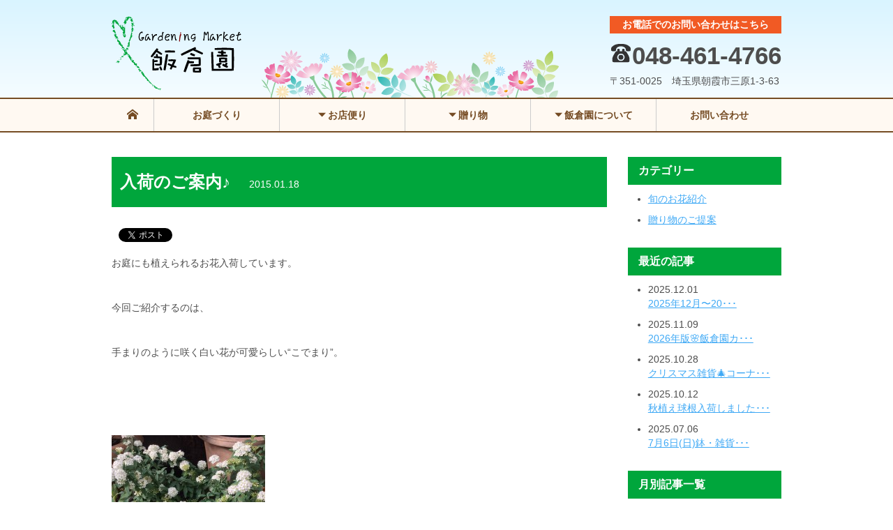

--- FILE ---
content_type: text/html; charset=UTF-8
request_url: https://e-ohana.jp/information/information-384/
body_size: 86979
content:
<!doctype html>
<html lang="ja" prefix="og: http://ogp.me/ns#">
<head prefix="og: http://ogp.me/ns# fb: http://ogp.me/ns/fb# article: http://ogp.me/ns/article#">
	<meta charset="UTF-8">
	<meta http-equiv="X-UA-Compatible" content="IE=edge,chrome=1">
	<meta name="viewport" content="width=device-width,initial-scale=1.0">
	<meta name="format-detection" content="telephone=no">

	<style>img:is([sizes="auto" i], [sizes^="auto," i]) { contain-intrinsic-size: 3000px 1500px }</style>
	
		<!-- All in One SEO 4.8.5 - aioseo.com -->
		<title>入荷のご案内♪ | ガーデニングマーケット飯倉園</title>
	<meta name="description" content="お庭にも植えられるお花入荷しています。 今回ご紹介するのは、 手まりのように咲く白い花が可愛らしい“こでまり”" />
	<meta name="robots" content="max-image-preview:large" />
	<link rel="canonical" href="https://e-ohana.jp/information/information-384/" />
	<meta name="generator" content="All in One SEO (AIOSEO) 4.8.5" />
		<meta property="og:locale" content="ja_JP" />
		<meta property="og:site_name" content="ガーデニングマーケット飯倉園 |" />
		<meta property="og:type" content="article" />
		<meta property="og:title" content="入荷のご案内♪ | ガーデニングマーケット飯倉園" />
		<meta property="og:description" content="お庭にも植えられるお花入荷しています。 今回ご紹介するのは、 手まりのように咲く白い花が可愛らしい“こでまり”" />
		<meta property="og:url" content="https://e-ohana.jp/information/information-384/" />
		<meta property="article:published_time" content="2015-01-18T05:30:17+00:00" />
		<meta property="article:modified_time" content="2015-01-18T05:30:17+00:00" />
		<meta name="twitter:card" content="summary" />
		<meta name="twitter:title" content="入荷のご案内♪ | ガーデニングマーケット飯倉園" />
		<meta name="twitter:description" content="お庭にも植えられるお花入荷しています。 今回ご紹介するのは、 手まりのように咲く白い花が可愛らしい“こでまり”" />
		<script type="application/ld+json" class="aioseo-schema">
			{"@context":"https:\/\/schema.org","@graph":[{"@type":"BreadcrumbList","@id":"https:\/\/e-ohana.jp\/information\/information-384\/#breadcrumblist","itemListElement":[{"@type":"ListItem","@id":"https:\/\/e-ohana.jp#listItem","position":1,"name":"\u30db\u30fc\u30e0","item":"https:\/\/e-ohana.jp","nextItem":{"@type":"ListItem","@id":"https:\/\/e-ohana.jp\/information\/#listItem","name":"\u304a\u5e97\u4fbf\u308a"}},{"@type":"ListItem","@id":"https:\/\/e-ohana.jp\/information\/#listItem","position":2,"name":"\u304a\u5e97\u4fbf\u308a","item":"https:\/\/e-ohana.jp\/information\/","nextItem":{"@type":"ListItem","@id":"https:\/\/e-ohana.jp\/information_category\/season\/#listItem","name":"\u65ec\u306e\u304a\u82b1\u7d39\u4ecb"},"previousItem":{"@type":"ListItem","@id":"https:\/\/e-ohana.jp#listItem","name":"\u30db\u30fc\u30e0"}},{"@type":"ListItem","@id":"https:\/\/e-ohana.jp\/information_category\/season\/#listItem","position":3,"name":"\u65ec\u306e\u304a\u82b1\u7d39\u4ecb","item":"https:\/\/e-ohana.jp\/information_category\/season\/","nextItem":{"@type":"ListItem","@id":"https:\/\/e-ohana.jp\/information\/information-384\/#listItem","name":"\u5165\u8377\u306e\u3054\u6848\u5185\u266a"},"previousItem":{"@type":"ListItem","@id":"https:\/\/e-ohana.jp\/information\/#listItem","name":"\u304a\u5e97\u4fbf\u308a"}},{"@type":"ListItem","@id":"https:\/\/e-ohana.jp\/information\/information-384\/#listItem","position":4,"name":"\u5165\u8377\u306e\u3054\u6848\u5185\u266a","previousItem":{"@type":"ListItem","@id":"https:\/\/e-ohana.jp\/information_category\/season\/#listItem","name":"\u65ec\u306e\u304a\u82b1\u7d39\u4ecb"}}]},{"@type":"Organization","@id":"https:\/\/e-ohana.jp\/#organization","name":"\u30ac\u30fc\u30c7\u30cb\u30f3\u30b0\u30de\u30fc\u30b1\u30c3\u30c8\u98ef\u5009\u5712","url":"https:\/\/e-ohana.jp\/"},{"@type":"WebPage","@id":"https:\/\/e-ohana.jp\/information\/information-384\/#webpage","url":"https:\/\/e-ohana.jp\/information\/information-384\/","name":"\u5165\u8377\u306e\u3054\u6848\u5185\u266a | \u30ac\u30fc\u30c7\u30cb\u30f3\u30b0\u30de\u30fc\u30b1\u30c3\u30c8\u98ef\u5009\u5712","description":"\u304a\u5ead\u306b\u3082\u690d\u3048\u3089\u308c\u308b\u304a\u82b1\u5165\u8377\u3057\u3066\u3044\u307e\u3059\u3002 \u4eca\u56de\u3054\u7d39\u4ecb\u3059\u308b\u306e\u306f\u3001 \u624b\u307e\u308a\u306e\u3088\u3046\u306b\u54b2\u304f\u767d\u3044\u82b1\u304c\u53ef\u611b\u3089\u3057\u3044\u201c\u3053\u3067\u307e\u308a\u201d","inLanguage":"ja","isPartOf":{"@id":"https:\/\/e-ohana.jp\/#website"},"breadcrumb":{"@id":"https:\/\/e-ohana.jp\/information\/information-384\/#breadcrumblist"},"datePublished":"2015-01-18T14:30:17+09:00","dateModified":"2015-01-18T14:30:17+09:00"},{"@type":"WebSite","@id":"https:\/\/e-ohana.jp\/#website","url":"https:\/\/e-ohana.jp\/","name":"\u30ac\u30fc\u30c7\u30cb\u30f3\u30b0\u30de\u30fc\u30b1\u30c3\u30c8\u98ef\u5009\u5712","inLanguage":"ja","publisher":{"@id":"https:\/\/e-ohana.jp\/#organization"}}]}
		</script>
		<!-- All in One SEO -->

<link rel='dns-prefetch' href='//ajax.googleapis.com' />
<link rel='dns-prefetch' href='//www.googletagmanager.com' />
<link rel="alternate" type="application/rss+xml" title="ガーデニングマーケット飯倉園 &raquo; 入荷のご案内♪ のコメントのフィード" href="https://e-ohana.jp/information/information-384/feed/" />
<script type="text/javascript">
/* <![CDATA[ */
window._wpemojiSettings = {"baseUrl":"https:\/\/s.w.org\/images\/core\/emoji\/16.0.1\/72x72\/","ext":".png","svgUrl":"https:\/\/s.w.org\/images\/core\/emoji\/16.0.1\/svg\/","svgExt":".svg","source":{"concatemoji":"https:\/\/e-ohana.jp\/wp-includes\/js\/wp-emoji-release.min.js?ver=2057c2223bf22baeae007265b24cb0f1"}};
/*! This file is auto-generated */
!function(s,n){var o,i,e;function c(e){try{var t={supportTests:e,timestamp:(new Date).valueOf()};sessionStorage.setItem(o,JSON.stringify(t))}catch(e){}}function p(e,t,n){e.clearRect(0,0,e.canvas.width,e.canvas.height),e.fillText(t,0,0);var t=new Uint32Array(e.getImageData(0,0,e.canvas.width,e.canvas.height).data),a=(e.clearRect(0,0,e.canvas.width,e.canvas.height),e.fillText(n,0,0),new Uint32Array(e.getImageData(0,0,e.canvas.width,e.canvas.height).data));return t.every(function(e,t){return e===a[t]})}function u(e,t){e.clearRect(0,0,e.canvas.width,e.canvas.height),e.fillText(t,0,0);for(var n=e.getImageData(16,16,1,1),a=0;a<n.data.length;a++)if(0!==n.data[a])return!1;return!0}function f(e,t,n,a){switch(t){case"flag":return n(e,"\ud83c\udff3\ufe0f\u200d\u26a7\ufe0f","\ud83c\udff3\ufe0f\u200b\u26a7\ufe0f")?!1:!n(e,"\ud83c\udde8\ud83c\uddf6","\ud83c\udde8\u200b\ud83c\uddf6")&&!n(e,"\ud83c\udff4\udb40\udc67\udb40\udc62\udb40\udc65\udb40\udc6e\udb40\udc67\udb40\udc7f","\ud83c\udff4\u200b\udb40\udc67\u200b\udb40\udc62\u200b\udb40\udc65\u200b\udb40\udc6e\u200b\udb40\udc67\u200b\udb40\udc7f");case"emoji":return!a(e,"\ud83e\udedf")}return!1}function g(e,t,n,a){var r="undefined"!=typeof WorkerGlobalScope&&self instanceof WorkerGlobalScope?new OffscreenCanvas(300,150):s.createElement("canvas"),o=r.getContext("2d",{willReadFrequently:!0}),i=(o.textBaseline="top",o.font="600 32px Arial",{});return e.forEach(function(e){i[e]=t(o,e,n,a)}),i}function t(e){var t=s.createElement("script");t.src=e,t.defer=!0,s.head.appendChild(t)}"undefined"!=typeof Promise&&(o="wpEmojiSettingsSupports",i=["flag","emoji"],n.supports={everything:!0,everythingExceptFlag:!0},e=new Promise(function(e){s.addEventListener("DOMContentLoaded",e,{once:!0})}),new Promise(function(t){var n=function(){try{var e=JSON.parse(sessionStorage.getItem(o));if("object"==typeof e&&"number"==typeof e.timestamp&&(new Date).valueOf()<e.timestamp+604800&&"object"==typeof e.supportTests)return e.supportTests}catch(e){}return null}();if(!n){if("undefined"!=typeof Worker&&"undefined"!=typeof OffscreenCanvas&&"undefined"!=typeof URL&&URL.createObjectURL&&"undefined"!=typeof Blob)try{var e="postMessage("+g.toString()+"("+[JSON.stringify(i),f.toString(),p.toString(),u.toString()].join(",")+"));",a=new Blob([e],{type:"text/javascript"}),r=new Worker(URL.createObjectURL(a),{name:"wpTestEmojiSupports"});return void(r.onmessage=function(e){c(n=e.data),r.terminate(),t(n)})}catch(e){}c(n=g(i,f,p,u))}t(n)}).then(function(e){for(var t in e)n.supports[t]=e[t],n.supports.everything=n.supports.everything&&n.supports[t],"flag"!==t&&(n.supports.everythingExceptFlag=n.supports.everythingExceptFlag&&n.supports[t]);n.supports.everythingExceptFlag=n.supports.everythingExceptFlag&&!n.supports.flag,n.DOMReady=!1,n.readyCallback=function(){n.DOMReady=!0}}).then(function(){return e}).then(function(){var e;n.supports.everything||(n.readyCallback(),(e=n.source||{}).concatemoji?t(e.concatemoji):e.wpemoji&&e.twemoji&&(t(e.twemoji),t(e.wpemoji)))}))}((window,document),window._wpemojiSettings);
/* ]]> */
</script>
	<style type="text/css">
	.wp-pagenavi{float:left !important; }
	</style>
  <style id='wp-emoji-styles-inline-css' type='text/css'>

	img.wp-smiley, img.emoji {
		display: inline !important;
		border: none !important;
		box-shadow: none !important;
		height: 1em !important;
		width: 1em !important;
		margin: 0 0.07em !important;
		vertical-align: -0.1em !important;
		background: none !important;
		padding: 0 !important;
	}
</style>
<link rel='stylesheet' id='wp-block-library-css' href='https://e-ohana.jp/wp-includes/css/dist/block-library/style.min.css?ver=2057c2223bf22baeae007265b24cb0f1' type='text/css' media='all' />
<style id='classic-theme-styles-inline-css' type='text/css'>
/*! This file is auto-generated */
.wp-block-button__link{color:#fff;background-color:#32373c;border-radius:9999px;box-shadow:none;text-decoration:none;padding:calc(.667em + 2px) calc(1.333em + 2px);font-size:1.125em}.wp-block-file__button{background:#32373c;color:#fff;text-decoration:none}
</style>
<style id='global-styles-inline-css' type='text/css'>
:root{--wp--preset--aspect-ratio--square: 1;--wp--preset--aspect-ratio--4-3: 4/3;--wp--preset--aspect-ratio--3-4: 3/4;--wp--preset--aspect-ratio--3-2: 3/2;--wp--preset--aspect-ratio--2-3: 2/3;--wp--preset--aspect-ratio--16-9: 16/9;--wp--preset--aspect-ratio--9-16: 9/16;--wp--preset--color--black: #000000;--wp--preset--color--cyan-bluish-gray: #abb8c3;--wp--preset--color--white: #ffffff;--wp--preset--color--pale-pink: #f78da7;--wp--preset--color--vivid-red: #cf2e2e;--wp--preset--color--luminous-vivid-orange: #ff6900;--wp--preset--color--luminous-vivid-amber: #fcb900;--wp--preset--color--light-green-cyan: #7bdcb5;--wp--preset--color--vivid-green-cyan: #00d084;--wp--preset--color--pale-cyan-blue: #8ed1fc;--wp--preset--color--vivid-cyan-blue: #0693e3;--wp--preset--color--vivid-purple: #9b51e0;--wp--preset--gradient--vivid-cyan-blue-to-vivid-purple: linear-gradient(135deg,rgba(6,147,227,1) 0%,rgb(155,81,224) 100%);--wp--preset--gradient--light-green-cyan-to-vivid-green-cyan: linear-gradient(135deg,rgb(122,220,180) 0%,rgb(0,208,130) 100%);--wp--preset--gradient--luminous-vivid-amber-to-luminous-vivid-orange: linear-gradient(135deg,rgba(252,185,0,1) 0%,rgba(255,105,0,1) 100%);--wp--preset--gradient--luminous-vivid-orange-to-vivid-red: linear-gradient(135deg,rgba(255,105,0,1) 0%,rgb(207,46,46) 100%);--wp--preset--gradient--very-light-gray-to-cyan-bluish-gray: linear-gradient(135deg,rgb(238,238,238) 0%,rgb(169,184,195) 100%);--wp--preset--gradient--cool-to-warm-spectrum: linear-gradient(135deg,rgb(74,234,220) 0%,rgb(151,120,209) 20%,rgb(207,42,186) 40%,rgb(238,44,130) 60%,rgb(251,105,98) 80%,rgb(254,248,76) 100%);--wp--preset--gradient--blush-light-purple: linear-gradient(135deg,rgb(255,206,236) 0%,rgb(152,150,240) 100%);--wp--preset--gradient--blush-bordeaux: linear-gradient(135deg,rgb(254,205,165) 0%,rgb(254,45,45) 50%,rgb(107,0,62) 100%);--wp--preset--gradient--luminous-dusk: linear-gradient(135deg,rgb(255,203,112) 0%,rgb(199,81,192) 50%,rgb(65,88,208) 100%);--wp--preset--gradient--pale-ocean: linear-gradient(135deg,rgb(255,245,203) 0%,rgb(182,227,212) 50%,rgb(51,167,181) 100%);--wp--preset--gradient--electric-grass: linear-gradient(135deg,rgb(202,248,128) 0%,rgb(113,206,126) 100%);--wp--preset--gradient--midnight: linear-gradient(135deg,rgb(2,3,129) 0%,rgb(40,116,252) 100%);--wp--preset--font-size--small: 13px;--wp--preset--font-size--medium: 20px;--wp--preset--font-size--large: 36px;--wp--preset--font-size--x-large: 42px;--wp--preset--spacing--20: 0.44rem;--wp--preset--spacing--30: 0.67rem;--wp--preset--spacing--40: 1rem;--wp--preset--spacing--50: 1.5rem;--wp--preset--spacing--60: 2.25rem;--wp--preset--spacing--70: 3.38rem;--wp--preset--spacing--80: 5.06rem;--wp--preset--shadow--natural: 6px 6px 9px rgba(0, 0, 0, 0.2);--wp--preset--shadow--deep: 12px 12px 50px rgba(0, 0, 0, 0.4);--wp--preset--shadow--sharp: 6px 6px 0px rgba(0, 0, 0, 0.2);--wp--preset--shadow--outlined: 6px 6px 0px -3px rgba(255, 255, 255, 1), 6px 6px rgba(0, 0, 0, 1);--wp--preset--shadow--crisp: 6px 6px 0px rgba(0, 0, 0, 1);}:where(.is-layout-flex){gap: 0.5em;}:where(.is-layout-grid){gap: 0.5em;}body .is-layout-flex{display: flex;}.is-layout-flex{flex-wrap: wrap;align-items: center;}.is-layout-flex > :is(*, div){margin: 0;}body .is-layout-grid{display: grid;}.is-layout-grid > :is(*, div){margin: 0;}:where(.wp-block-columns.is-layout-flex){gap: 2em;}:where(.wp-block-columns.is-layout-grid){gap: 2em;}:where(.wp-block-post-template.is-layout-flex){gap: 1.25em;}:where(.wp-block-post-template.is-layout-grid){gap: 1.25em;}.has-black-color{color: var(--wp--preset--color--black) !important;}.has-cyan-bluish-gray-color{color: var(--wp--preset--color--cyan-bluish-gray) !important;}.has-white-color{color: var(--wp--preset--color--white) !important;}.has-pale-pink-color{color: var(--wp--preset--color--pale-pink) !important;}.has-vivid-red-color{color: var(--wp--preset--color--vivid-red) !important;}.has-luminous-vivid-orange-color{color: var(--wp--preset--color--luminous-vivid-orange) !important;}.has-luminous-vivid-amber-color{color: var(--wp--preset--color--luminous-vivid-amber) !important;}.has-light-green-cyan-color{color: var(--wp--preset--color--light-green-cyan) !important;}.has-vivid-green-cyan-color{color: var(--wp--preset--color--vivid-green-cyan) !important;}.has-pale-cyan-blue-color{color: var(--wp--preset--color--pale-cyan-blue) !important;}.has-vivid-cyan-blue-color{color: var(--wp--preset--color--vivid-cyan-blue) !important;}.has-vivid-purple-color{color: var(--wp--preset--color--vivid-purple) !important;}.has-black-background-color{background-color: var(--wp--preset--color--black) !important;}.has-cyan-bluish-gray-background-color{background-color: var(--wp--preset--color--cyan-bluish-gray) !important;}.has-white-background-color{background-color: var(--wp--preset--color--white) !important;}.has-pale-pink-background-color{background-color: var(--wp--preset--color--pale-pink) !important;}.has-vivid-red-background-color{background-color: var(--wp--preset--color--vivid-red) !important;}.has-luminous-vivid-orange-background-color{background-color: var(--wp--preset--color--luminous-vivid-orange) !important;}.has-luminous-vivid-amber-background-color{background-color: var(--wp--preset--color--luminous-vivid-amber) !important;}.has-light-green-cyan-background-color{background-color: var(--wp--preset--color--light-green-cyan) !important;}.has-vivid-green-cyan-background-color{background-color: var(--wp--preset--color--vivid-green-cyan) !important;}.has-pale-cyan-blue-background-color{background-color: var(--wp--preset--color--pale-cyan-blue) !important;}.has-vivid-cyan-blue-background-color{background-color: var(--wp--preset--color--vivid-cyan-blue) !important;}.has-vivid-purple-background-color{background-color: var(--wp--preset--color--vivid-purple) !important;}.has-black-border-color{border-color: var(--wp--preset--color--black) !important;}.has-cyan-bluish-gray-border-color{border-color: var(--wp--preset--color--cyan-bluish-gray) !important;}.has-white-border-color{border-color: var(--wp--preset--color--white) !important;}.has-pale-pink-border-color{border-color: var(--wp--preset--color--pale-pink) !important;}.has-vivid-red-border-color{border-color: var(--wp--preset--color--vivid-red) !important;}.has-luminous-vivid-orange-border-color{border-color: var(--wp--preset--color--luminous-vivid-orange) !important;}.has-luminous-vivid-amber-border-color{border-color: var(--wp--preset--color--luminous-vivid-amber) !important;}.has-light-green-cyan-border-color{border-color: var(--wp--preset--color--light-green-cyan) !important;}.has-vivid-green-cyan-border-color{border-color: var(--wp--preset--color--vivid-green-cyan) !important;}.has-pale-cyan-blue-border-color{border-color: var(--wp--preset--color--pale-cyan-blue) !important;}.has-vivid-cyan-blue-border-color{border-color: var(--wp--preset--color--vivid-cyan-blue) !important;}.has-vivid-purple-border-color{border-color: var(--wp--preset--color--vivid-purple) !important;}.has-vivid-cyan-blue-to-vivid-purple-gradient-background{background: var(--wp--preset--gradient--vivid-cyan-blue-to-vivid-purple) !important;}.has-light-green-cyan-to-vivid-green-cyan-gradient-background{background: var(--wp--preset--gradient--light-green-cyan-to-vivid-green-cyan) !important;}.has-luminous-vivid-amber-to-luminous-vivid-orange-gradient-background{background: var(--wp--preset--gradient--luminous-vivid-amber-to-luminous-vivid-orange) !important;}.has-luminous-vivid-orange-to-vivid-red-gradient-background{background: var(--wp--preset--gradient--luminous-vivid-orange-to-vivid-red) !important;}.has-very-light-gray-to-cyan-bluish-gray-gradient-background{background: var(--wp--preset--gradient--very-light-gray-to-cyan-bluish-gray) !important;}.has-cool-to-warm-spectrum-gradient-background{background: var(--wp--preset--gradient--cool-to-warm-spectrum) !important;}.has-blush-light-purple-gradient-background{background: var(--wp--preset--gradient--blush-light-purple) !important;}.has-blush-bordeaux-gradient-background{background: var(--wp--preset--gradient--blush-bordeaux) !important;}.has-luminous-dusk-gradient-background{background: var(--wp--preset--gradient--luminous-dusk) !important;}.has-pale-ocean-gradient-background{background: var(--wp--preset--gradient--pale-ocean) !important;}.has-electric-grass-gradient-background{background: var(--wp--preset--gradient--electric-grass) !important;}.has-midnight-gradient-background{background: var(--wp--preset--gradient--midnight) !important;}.has-small-font-size{font-size: var(--wp--preset--font-size--small) !important;}.has-medium-font-size{font-size: var(--wp--preset--font-size--medium) !important;}.has-large-font-size{font-size: var(--wp--preset--font-size--large) !important;}.has-x-large-font-size{font-size: var(--wp--preset--font-size--x-large) !important;}
:where(.wp-block-post-template.is-layout-flex){gap: 1.25em;}:where(.wp-block-post-template.is-layout-grid){gap: 1.25em;}
:where(.wp-block-columns.is-layout-flex){gap: 2em;}:where(.wp-block-columns.is-layout-grid){gap: 2em;}
:root :where(.wp-block-pullquote){font-size: 1.5em;line-height: 1.6;}
</style>
<link rel='stylesheet' id='fancybox-css' href='https://e-ohana.jp/wp-content/plugins/easy-fancybox/fancybox/1.5.4/jquery.fancybox.min.css?ver=2057c2223bf22baeae007265b24cb0f1' type='text/css' media='screen' />
<style id='fancybox-inline-css' type='text/css'>
#fancybox-outer{background:#ffffff}#fancybox-content{background:#ffffff;border-color:#ffffff;color:#000000;}#fancybox-title,#fancybox-title-float-main{color:#fff}
</style>
<link rel='stylesheet' id='wp-pagenavi-style-css' href='https://e-ohana.jp/wp-content/plugins/wp-pagenavi-style/css/css3_black.css?ver=1.0' type='text/css' media='all' />
<script type="text/javascript" src="https://ajax.googleapis.com/ajax/libs/jquery/1.10.1/jquery.min.js?ver=1.10.1" id="jquery-js"></script>

<!-- Site Kit によって追加された Google タグ（gtag.js）スニペット -->
<!-- Google アナリティクス スニペット (Site Kit が追加) -->
<script type="text/javascript" src="https://www.googletagmanager.com/gtag/js?id=GT-P8QZJ7N" id="google_gtagjs-js" async></script>
<script type="text/javascript" id="google_gtagjs-js-after">
/* <![CDATA[ */
window.dataLayer = window.dataLayer || [];function gtag(){dataLayer.push(arguments);}
gtag("set","linker",{"domains":["e-ohana.jp"]});
gtag("js", new Date());
gtag("set", "developer_id.dZTNiMT", true);
gtag("config", "GT-P8QZJ7N");
 window._googlesitekit = window._googlesitekit || {}; window._googlesitekit.throttledEvents = []; window._googlesitekit.gtagEvent = (name, data) => { var key = JSON.stringify( { name, data } ); if ( !! window._googlesitekit.throttledEvents[ key ] ) { return; } window._googlesitekit.throttledEvents[ key ] = true; setTimeout( () => { delete window._googlesitekit.throttledEvents[ key ]; }, 5 ); gtag( "event", name, { ...data, event_source: "site-kit" } ); }; 
/* ]]> */
</script>
<link rel="https://api.w.org/" href="https://e-ohana.jp/wp-json/" /><link rel="EditURI" type="application/rsd+xml" title="RSD" href="https://e-ohana.jp/xmlrpc.php?rsd" />

<link rel='shortlink' href='https://e-ohana.jp/?p=384' />
<link rel="alternate" title="oEmbed (JSON)" type="application/json+oembed" href="https://e-ohana.jp/wp-json/oembed/1.0/embed?url=https%3A%2F%2Fe-ohana.jp%2Finformation%2Finformation-384%2F" />
<link rel="alternate" title="oEmbed (XML)" type="text/xml+oembed" href="https://e-ohana.jp/wp-json/oembed/1.0/embed?url=https%3A%2F%2Fe-ohana.jp%2Finformation%2Finformation-384%2F&#038;format=xml" />
<meta name="generator" content="Site Kit by Google 1.158.0" />	<style type="text/css">
	 .wp-pagenavi
	{
		font-size:12px !important;
	}
	</style>
	<meta property="article:publisher" content="https://www.facebook.com/asaka.iikuraen"><meta property="og:type" content="article"><meta property="og:url" content="https://e-ohana.jp/information/information-384/"><meta property="og:title" content="入荷のご案内♪"><meta property="og:image" content="https://e-ohana.jp/wp-content/uploads/2015/01/image16-220x220.jpg"><meta property="og:site_name" content="ガーデニングマーケット飯倉園"><meta property="og:description" content="お庭にも植えられるお花入荷しています。

今回ご紹介するのは、

手まりのように咲く白い花が可愛らしい“こでまり”。

&nbsp;



&nbsp;

...">
<!-- BEGIN: WP Social Bookmarking Light HEAD --><script>
    (function (d, s, id) {
        var js, fjs = d.getElementsByTagName(s)[0];
        if (d.getElementById(id)) return;
        js = d.createElement(s);
        js.id = id;
        js.src = "//connect.facebook.net/ja_JP/sdk.js#xfbml=1&version=v2.7";
        fjs.parentNode.insertBefore(js, fjs);
    }(document, 'script', 'facebook-jssdk'));
</script>
<style type="text/css">.wp_social_bookmarking_light{
    border: 0 !important;
    padding: 10px 0 20px 0 !important;
    margin: 0 !important;
}
.wp_social_bookmarking_light div{
    float: left !important;
    border: 0 !important;
    padding: 0 !important;
    margin: 0 5px 0px 0 !important;
    min-height: 30px !important;
    line-height: 18px !important;
    text-indent: 0 !important;
}
.wp_social_bookmarking_light img{
    border: 0 !important;
    padding: 0;
    margin: 0;
    vertical-align: top !important;
}
.wp_social_bookmarking_light_clear{
    clear: both !important;
}
#fb-root{
    display: none;
}
.wsbl_twitter{
    width: 100px;
}
.wsbl_facebook_like iframe{
    max-width: none !important;
}
</style>
<!-- END: WP Social Bookmarking Light HEAD -->
<style type="text/css" media="screen">body{position:relative}#dynamic-to-top{display:none;overflow:hidden;width:auto;z-index:90;position:fixed;bottom:20px;right:20px;top:auto;left:auto;font-family:sans-serif;font-size:1em;color:#fff;text-decoration:none;padding:17px 16px;border:1px solid #000;background:#272727;-webkit-background-origin:border;-moz-background-origin:border;-icab-background-origin:border;-khtml-background-origin:border;-o-background-origin:border;background-origin:border;-webkit-background-clip:padding-box;-moz-background-clip:padding-box;-icab-background-clip:padding-box;-khtml-background-clip:padding-box;-o-background-clip:padding-box;background-clip:padding-box;-webkit-box-shadow:0 1px 3px rgba( 0, 0, 0, 0.4 ), inset 0 0 0 1px rgba( 0, 0, 0, 0.2 ), inset 0 1px 0 rgba( 255, 255, 255, .4 ), inset 0 10px 10px rgba( 255, 255, 255, .1 );-ms-box-shadow:0 1px 3px rgba( 0, 0, 0, 0.4 ), inset 0 0 0 1px rgba( 0, 0, 0, 0.2 ), inset 0 1px 0 rgba( 255, 255, 255, .4 ), inset 0 10px 10px rgba( 255, 255, 255, .1 );-moz-box-shadow:0 1px 3px rgba( 0, 0, 0, 0.4 ), inset 0 0 0 1px rgba( 0, 0, 0, 0.2 ), inset 0 1px 0 rgba( 255, 255, 255, .4 ), inset 0 10px 10px rgba( 255, 255, 255, .1 );-o-box-shadow:0 1px 3px rgba( 0, 0, 0, 0.4 ), inset 0 0 0 1px rgba( 0, 0, 0, 0.2 ), inset 0 1px 0 rgba( 255, 255, 255, .4 ), inset 0 10px 10px rgba( 255, 255, 255, .1 );-khtml-box-shadow:0 1px 3px rgba( 0, 0, 0, 0.4 ), inset 0 0 0 1px rgba( 0, 0, 0, 0.2 ), inset 0 1px 0 rgba( 255, 255, 255, .4 ), inset 0 10px 10px rgba( 255, 255, 255, .1 );-icab-box-shadow:0 1px 3px rgba( 0, 0, 0, 0.4 ), inset 0 0 0 1px rgba( 0, 0, 0, 0.2 ), inset 0 1px 0 rgba( 255, 255, 255, .4 ), inset 0 10px 10px rgba( 255, 255, 255, .1 );box-shadow:0 1px 3px rgba( 0, 0, 0, 0.4 ), inset 0 0 0 1px rgba( 0, 0, 0, 0.2 ), inset 0 1px 0 rgba( 255, 255, 255, .4 ), inset 0 10px 10px rgba( 255, 255, 255, .1 );-webkit-border-radius:30px;-moz-border-radius:30px;-icab-border-radius:30px;-khtml-border-radius:30px;border-radius:30px}#dynamic-to-top:hover{background:#4e9c9c;background:#272727 -webkit-gradient( linear, 0% 0%, 0% 100%, from( rgba( 255, 255, 255, .2 ) ), to( rgba( 0, 0, 0, 0 ) ) );background:#272727 -webkit-linear-gradient( top, rgba( 255, 255, 255, .2 ), rgba( 0, 0, 0, 0 ) );background:#272727 -khtml-linear-gradient( top, rgba( 255, 255, 255, .2 ), rgba( 0, 0, 0, 0 ) );background:#272727 -moz-linear-gradient( top, rgba( 255, 255, 255, .2 ), rgba( 0, 0, 0, 0 ) );background:#272727 -o-linear-gradient( top, rgba( 255, 255, 255, .2 ), rgba( 0, 0, 0, 0 ) );background:#272727 -ms-linear-gradient( top, rgba( 255, 255, 255, .2 ), rgba( 0, 0, 0, 0 ) );background:#272727 -icab-linear-gradient( top, rgba( 255, 255, 255, .2 ), rgba( 0, 0, 0, 0 ) );background:#272727 linear-gradient( top, rgba( 255, 255, 255, .2 ), rgba( 0, 0, 0, 0 ) );cursor:pointer}#dynamic-to-top:active{background:#272727;background:#272727 -webkit-gradient( linear, 0% 0%, 0% 100%, from( rgba( 0, 0, 0, .3 ) ), to( rgba( 0, 0, 0, 0 ) ) );background:#272727 -webkit-linear-gradient( top, rgba( 0, 0, 0, .1 ), rgba( 0, 0, 0, 0 ) );background:#272727 -moz-linear-gradient( top, rgba( 0, 0, 0, .1 ), rgba( 0, 0, 0, 0 ) );background:#272727 -khtml-linear-gradient( top, rgba( 0, 0, 0, .1 ), rgba( 0, 0, 0, 0 ) );background:#272727 -o-linear-gradient( top, rgba( 0, 0, 0, .1 ), rgba( 0, 0, 0, 0 ) );background:#272727 -ms-linear-gradient( top, rgba( 0, 0, 0, .1 ), rgba( 0, 0, 0, 0 ) );background:#272727 -icab-linear-gradient( top, rgba( 0, 0, 0, .1 ), rgba( 0, 0, 0, 0 ) );background:#272727 linear-gradient( top, rgba( 0, 0, 0, .1 ), rgba( 0, 0, 0, 0 ) )}#dynamic-to-top,#dynamic-to-top:active,#dynamic-to-top:focus,#dynamic-to-top:hover{outline:none}#dynamic-to-top span{display:block;overflow:hidden;width:14px;height:12px;background:url( https://e-ohana.jp/wp-content/plugins/dynamic-to-top/css/images/up.png )no-repeat center center}</style><script src="https://e-ohana.jp/wp-content/themes/gardening-market-iikuraen/js/slide-menu.js"></script>
<!--[if lt IE 9]>
<script src="https://e-ohana.jp/wp-content/themes/gardening-market-iikuraen/js/html5shiv.min.js"></script>
<script src="https://ie7-js.googlecode.com/svn/version/2.1(beta4)/IE9.js"></script>
<script src="https://e-ohana.jp/wp-content/themes/gardening-market-iikuraen/js/vendor/svgweb/src/sie.js"></script>
<![endif]-->
<link rel="stylesheet" href="https://e-ohana.jp/wp-content/themes/gardening-market-iikuraen/style.css?ver=20260119010855" />
<link rel="shortcut icon" href="https://e-ohana.jp/wp-content/themes/gardening-market-iikuraen/favicon.ico" type="image/vnd.microsoft.icon">
<link rel="icon" href="https://e-ohana.jp/wp-content/themes/gardening-market-iikuraen/favicon.ico" type="image/vnd.microsoft.icon"><link rel="profile" href="https://gmpg.org/xfn/11">

</head>

<body data-rsssl=1>
<svg version="1.1" id="レイヤー_1" class="defs" xmlns="http://www.w3.org/2000/svg" xmlns:xlink="http://www.w3.org/1999/xlink" x="0px"
	 y="0px" viewBox="-463 265 32 32" style="enable-background:new -463 265 32 32;" xml:space="preserve">
<symbol id="icon-facebook" viewBox="-463 265 32 32">
<path id="facebook" style="fill:#FFFFFF;" d="M-436.333,265h-21.333c-2.933,0-5.334,2.4-5.334,5.334v21.332
	c0,2.936,2.4,5.334,5.334,5.334h21.333c2.934,0,5.333-2.398,5.333-5.334v-21.332C-431,267.4-433.399,265-436.333,265z M-435.794,281
	H-441v14h-6v-14h-2.891v-4.58H-447v-2.975c0-4.042,1.744-6.445,6.496-6.445h5.476v4.955h-4.473
	c-1.328-0.002-1.492,0.692-1.492,1.985l-0.007,2.48h6L-435.794,281z"/>
</symbol>
<symbol id="icon-home" viewBox="-463 265 32 32">
<path d="M-431,285.451l-16-12.42l-16,12.42v-5.064l16-12.42l16,12.42V285.451z M-435,285v12h-8v-8
	h-8v8h-8v-12l12-9L-435,285z"/>
</symbol>
<symbol id="icon-menu" viewBox="-463 265 32 32">
	<path style="fill:#FFFFFF;" d="M-461,270h28v6h-28V270z M-461,278h28v6h-28V278z M-461,286h28v6h-28V286z"/>
</symbol>
<symbol id="icon-tel" viewBox="-463 265 32 32">
	<path style="fill:#333333;" d="M-435.007,271.484c-2.149-1.822-4.993-3.609-11.993-3.609s-9.841,1.787-11.994,3.609
		c-1.183,1.004-2.006,1.739-2.006,3.293v1.849c0,0.966,0.782,1.75,1.75,1.75h3.5c0.967,0,1.75-0.793,1.75-1.75
		c0-0.957,0.153-1.764,0.984-2.844c0.82-1.066,2.516-2.406,6.016-2.333c3.5-0.072,5.223,1.267,6.043,2.333
		c0.83,1.081,1.012,1.887,1.012,2.844c0,0.957,0.782,1.75,1.75,1.75h3.5c0.967,0,1.695-0.784,1.695-1.75v-1.849
		C-433,273.223-433.82,272.488-435.007,271.484z"/>
	<circle style="fill:#333333;" cx="-447" cy="287.125" r="3.5"/>
	<path style="fill:#333333;" d="M-440.889,278.375h-0.861v-2.188c0-0.725-0.783-1.313-1.75-1.313c-0.968,0-1.75,0.587-1.75,1.313
		v2.188h-3.5v-2.188c0-0.725-0.783-1.313-1.75-1.313c-0.968,0-1.75,0.587-1.75,1.313v2.188h-0.817c-0.588,0-1.135,0.294-1.459,0.783
		c-1.333,2.011-4.724,7.358-4.724,9.717v3.5c0,0.966,0.782,1.75,1.75,1.75h21c0.967,0,1.75-0.783,1.75-1.75c0-1.47,0-3.336,0-3.336
		c0-3.025-3.374-8.056-4.714-9.931C-439.792,278.648-440.325,278.375-440.889,278.375z M-447,292.375c-2.896,0-5.25-2.355-5.25-5.25
		c0-2.896,2.354-5.25,5.25-5.25c2.895,0,5.25,2.354,5.25,5.25C-441.75,290.02-444.105,292.375-447,292.375z"/>
</symbol>
<symbol id="icon-arrow" viewBox="0 0 16 16">
	<polygon points="8.168,12.5 4.168,8.25 0.168,4 8.168,4 16.168,4 12.168,8.25 "/>
</symbol>

</svg>

<svg version="1.1" id="レイヤー_1" class="defs" xmlns="http://www.w3.org/2000/svg" xmlns:xlink="http://www.w3.org/1999/xlink" x="0px"
	 y="0px" viewBox="0 0 188 106" style="enable-background:new 0 0 188 106;" xml:space="preserve">
<symbol id="logo-iikuraen" viewBox="0 0 188 106">
		<polygon style="fill:#00A63C;" points="6.414,66.426 7.119,66.164 6.665,65.392 		"/>
		<path style="fill:#00A63C;" d="M11.022,66.155c0,0,0.145-0.296,0.289-0.593c0.13-0.301,0.26-0.602,0.26-0.602
			c-1.192-0.529-1.49-0.87-1.82-1.031c-0.322-0.162-0.696-0.147-1.972-0.08c-0.101,0.744-0.498,2.357,0.313,2.93
			c0.286-0.416,0.082-1.572,0.761-1.887c0.338,0.715-0.233,1.219,0.166,2.137c1.407-0.311,0.065-0.97,1.19-1.679L11.022,66.155z"/>
		<path style="fill:#00A63C;" d="M10.062,63.418c0.267,0.362,0.524,0.727,0.808,0.939C10.611,63.986,10.565,63.193,10.062,63.418z"
			/>
		<path style="fill:#00A63C;" d="M10.316,62.692c0.548-0.528,0.721,0.582,0.873,0.611c0,0-0.182-0.419-0.365-0.839
			c-0.193-0.418-0.386-0.836-0.386-0.836s-0.019,0.271-0.054,0.534C10.351,62.427,10.316,62.692,10.316,62.692z"/>
		<path style="fill:#00A63C;" d="M12.271,60.248c0.036-0.127,0.064-0.248,0.077-0.378C12.07,59.822,12.187,60.027,12.271,60.248z"/>
		<path style="fill:#00A63C;" d="M12.979,58.866c-0.638-0.054-0.574,0.446-0.63,1.004c0.032,0.004,0.056,0.006,0.11,0.018
			c0.634-0.09,1.362,0.905,0.702,1.317c-0.228,0.758-1.115,0.029-0.89,0.991l1.288-0.163C14.137,60.978,13.109,59.482,12.979,58.866
			z"/>
		<path style="fill:#00A63C;" d="M12.271,60.248c-0.037,0.133-0.086,0.26-0.171,0.379C12.364,60.59,12.339,60.423,12.271,60.248z"/>
		<polygon style="fill:#00A63C;" points="11.239,61.438 11.202,61.897 11.646,62.115 		"/>
		<path style="fill:#00A63C;" d="M14.281,56.666c1.243,0.976-1.127,1.456-0.204,2.289c0.49-0.897,1.916-0.982,2.53-0.34
			c0,0,0.049-0.311,0.099-0.622c0.042-0.312,0.084-0.624,0.084-0.624C16.474,56.736,15.216,56.555,14.281,56.666z"/>
		<path style="fill:#00A63C;" d="M18.855,56.767c-0.08-0.135-0.113-0.259-0.104-0.371C18.75,56.542,18.759,56.674,18.855,56.767z"/>
		<path style="fill:#00A63C;" d="M19.193,50.362c0,0,0.074,0.772,0.114,1.543c0.042,0.776,0.085,1.553,0.085,1.553
			c-0.338-0.462-0.819-0.603-0.7-1.224c-0.728,0.943,0.093,1.555-0.524,2.338c-1.423-0.448,0.733-1.56-0.691-1.69
			c-0.286,0.619-0.723,1.528,0.09,2.628c0,0-0.351,0.114-0.701,0.228c-0.353,0.109-0.706,0.219-0.706,0.219l1.581,0.488
			c0.635-0.155-0.657-1.406,0.452-1.095c0.669,0.214,0.566,0.672,0.558,1.033c0.05-0.787,2.074-1.104,2.554-2.52
			C21.878,52.41,19.447,51.584,19.193,50.362z"/>
		<polygon style="fill:#00A63C;" points="20.823,51.048 21.464,51.172 20.651,50.908 		"/>
		<path style="fill:#00A63C;" d="M20.181,47.527l0.33,1.679c-0.185,0.077-0.528,0.005-0.835-0.034
			c0.357,0.107,0.76,0.717,1.063,0.798c1.596,0.052,0.305-1.745,0.384-2.513c1.402-1.527,0.681,0.407,2.248,0.265
			c-0.259,0.498-0.598,0.368-1.004,1.033c2.018-0.422,1.248-2.471,1.179-3.332c-0.216,0.153-0.656,0.025-0.71,0.469l-0.121-0.925
			C21.324,45.279,20.775,45.789,20.181,47.527z"/>
		<path style="fill:#00A63C;" d="M19.139,49.747c0.128-0.505,0.31-0.63,0.512-0.579C19.239,49.118,18.908,49.146,19.139,49.747z"/>
		<path style="fill:#00A63C;" d="M23.672,45.015c-0.116,0.047-0.139,0.195-0.124,0.408C23.644,45.357,23.704,45.246,23.672,45.015z"
			/>
		<path style="fill:#00A63C;" d="M21.777,45.071l0.511-0.834l-0.777,0.084C21.534,44.474,21.445,44.952,21.777,45.071z"/>
		<path style="fill:#00A63C;" d="M31.591,8.711c-0.576,0.206-0.778,0.631-0.543,1.42c-0.781,0.002-0.821-1.04-1.349-1.426
			c-0.323,1.102-0.911,0.147-1.618,0.541c0.048,0.539,0.376,0.882,0.633,1.261c0.256,0.377,0.498,0.781,0.447,1.383
			c-0.232-0.043-0.577,0.004-0.836,0.173c0.338,0.671,0.602,1.615,0.794,2.571c0.137,0.953,0.087,1.914-0.287,2.572
			c-0.444,1.288-0.159,2.297-0.066,3.802c-1.178,4.665-1.872,9.677-4.183,14.322l1.235,1.171c-0.401-0.002-0.497,0.287-0.604,0.52
			c-0.12,0.265-0.235,0.417-0.685,0.194c0.272-0.197,0.212-0.528,0.297-0.841c-1.622,0.622-0.829,2.791-1.758,3.882
			c0.307-0.045,1.641,0.207,1.722,0.675c-1.557-0.694-0.546,1.498-2.516,1.142c-0.934,1.046,1.376,0.603,0.595,1.784
			c0.879,0.521,0.964-1.049,1.756-1.009c0.602,0.714-0.787,1.055,0.214,1.391c0.661-0.958,0.882-2.615,0.99-4.489
			c0.05-0.931,0.032-1.818,0.079-2.8c0.023-0.929,0.076-1.842,0.199-2.69l0.789,0.632c-0.095-1.852,0.684-4.531,2.559-5.468
			c-0.953,0.084,1.149-2.411-0.901-2.666c0.566-0.314,0.517-0.468,0.839-1.044l-0.592-0.319c0.217-0.872,1.178-0.501,1.326-1.546
			c-1,0.485-1.1-0.316-1.757-0.751c1.216-0.94,2.272-2.186,3.237-3.163c-0.291,0.046-0.628,0.102-1.064,0.41
			c0.425-0.68-0.433-0.672-0.704-0.901c0.036-0.694,1.157-0.493,1.719-0.392c0.248-0.641-0.151-1.17-0.51-1.632
			c-0.372-0.47-0.718-0.877-0.329-1.344l-0.92,0.292c-0.087-0.665,0.173-1.254,0.341-1.885c0.175-0.628,0.343-1.291,0.176-2.027
			c1.208-0.797,1.103,1.191,1.633,1.838c0.257-0.315,0.314-0.99,0.723-1.217c-0.59-0.636-1.556-1.679-2.27-2.449
			c0.755,0.303,1.069-0.018,1.196-0.508C31.718,9.631,31.586,8.99,31.591,8.711z"/>
		<path style="fill:#00A63C;" d="M32.67,13.075c0.191,0.187,0.36,0.35,0.5,0.446c-0.083-0.155-0.163-0.297-0.107-0.533
			C32.902,12.971,32.779,13.008,32.67,13.075z"/>
		<path style="fill:#00A63C;" d="M31.591,8.711c0.045-0.014,0.08-0.045,0.132-0.058C31.614,8.51,31.591,8.569,31.591,8.711z"/>
		<path style="fill:#00A63C;" d="M28.731,17.382c0.039-0.05,0.059-0.121,0.101-0.176c0.029-0.079,0.021-0.149,0.053-0.228
			c0,0-0.036,0.102-0.073,0.203C28.772,17.281,28.731,17.382,28.731,17.382z"/>
		<path style="fill:#00A63C;" d="M32.704,18.895c-0.347,0.262-0.711,0.631-1.097,1.038C32.035,19.864,32.361,19.801,32.704,18.895z"
			/>
		<path style="fill:#00A63C;" d="M29.965,27.667c0.082,0.305,0.389,0.223,0.62,0.485C30.77,27.612,30.536,27.356,29.965,27.667z"/>
		<path style="fill:#00A63C;" d="M32.8,11.3l-0.394-1.198c0,0-0.07-0.105-0.14-0.209c-0.069-0.104-0.152-0.208-0.152-0.208
			s0.058,0.1,0.118,0.25c0.063,0.15,0.148,0.351,0.232,0.551C32.632,10.893,32.8,11.3,32.8,11.3z"/>
		<path style="fill:#00A63C;" d="M19.499,11.402c0.66-0.273,0.91-0.767,1.147-1.297c0.218-0.535,0.335-1.154,0.703-1.586
			c0.214-1.02-0.266-1.392-0.696-1.703c-0.434-0.317-0.831-0.594-0.288-1.552c0,0,0.414,0.384,0.828,0.769
			c0.42,0.375,0.841,0.751,0.841,0.751c0.212-0.379,0.453-0.792,0.776-1.162c0.319-0.371,0.588-0.818,0.939-1.183
			c0.34-0.374,0.609-0.83,0.905-1.239c0.291-0.416,0.529-0.886,0.697-1.432c0.013-0.043,0.059-0.067,0.102-0.054l0.009,0.003
			l0.333,0.148c0.227,0.101,0.467,0.18,0.726,0.239c-0.156,0.282-0.28,0.754-0.81,0.453c0.359,0.562,1.144,0.344,1.878,0.251
			c0.726-0.097,1.45-0.062,1.471,1.033c-0.986-0.597-1.216-0.292-1.404,0.118c-0.184,0.42-0.321,0.957-1.044,1.005l-0.244-0.177
			c0.26,0.491,0.75,1.001,1.104,1.533c0.348,0.531,0.658,1.046,0.713,1.425c0.563-0.093,1.231-0.999,1.584,0.038
			c-0.002-0.452,0.67-0.435,1.242-0.525c-0.944-0.989-0.713-1.718-1.665-2.142c0.459-0.861,0.391,0.338,0.845-0.531
			c0,0-0.252-0.163-0.504-0.326c-0.25-0.156-0.5-0.312-0.5-0.312c-0.1-0.721,0.976,0.394,0.697-0.698
			c-0.225,0.027-0.53-0.121-0.805-0.371c-0.301-0.241-0.595-0.577-0.755-0.976L28.666,2c-0.574-0.441-0.695-1.435-1.612-0.518
			l0.323-0.605l-3.053-0.668c-0.234-0.099-0.473-0.195-0.717-0.287l0.592,0.61c-0.41,0.204-0.831,0.286-1.262,0.339
			c-0.222,0.024-0.436,0.047-0.648,0.071c-0.204,0.035-0.408,0.074-0.611,0.126c-0.804,0.201-1.635,0.639-1.971,1.957
			c0.569-0.302,0.582,0.408,0.526,0.737c1.077-0.384,0.219-1.371,0.87-2.152c0.349,0.246,0.414,0.833,0.561,1.28
			c0.146,0.452,0.363,0.767,0.913,0.575c-0.778,0.052-1.067,0.544-1.454,0.829c-0.188,0.15-0.393,0.263-0.675,0.293
			c-0.269,0.037-0.623-0.013-1.13-0.198c-0.453,0.597-0.573,1.143-0.645,1.676c-0.077,0.537-0.186,1.032-0.742,1.581l-0.262-0.17
			c0.573,0.416,0.322,0.614,0.029,0.921c-0.283,0.304-0.641,0.724-0.137,1.464c0,0,0.122-0.153,0.271-0.298
			c0.143-0.144,0.286-0.288,0.286-0.288c0.527,0.245,0.381,0.566,0.34,1.067c-0.19-0.124-0.189-0.126-0.5-0.064
			c0.907,0.483,0.582,1.938,0.86,2.202c0.299-0.553-0.22-1.504-0.239-2.321C19.014,10.72,19.853,10.883,19.499,11.402z"/>
		<path style="fill:#00A63C;" d="M29.33,2.206L28.666,2C28.836,2.132,29.045,2.225,29.33,2.206z"/>
		<path style="fill:#00A63C;" d="M16.572,16.85c-0.325,0.84-0.83-0.327-1.372,0.452c0.322,0.482,0.691,0.247,1.113,0.032
			c0.43-0.219,0.901-0.414,1.372,0.047c-0.653,0.46,0.353,1.365,0.353,1.688c-0.574-0.395-1.92-0.251-2.201-0.101
			c0.339,0.346-0.309,1.079-0.358,1.668c0.848-1.404,0.499,1.169,1.416-0.092c0.395,0.045,0.73,0.382,0.905,0.765
			c0.189,0.383,0.205,0.816-0.085,1.089c-0.576-0.002-0.479-0.429-0.519-0.772c-1.095-0.244-0.539,0.891-1.512,1.159
			c0.381,0.314,0.717,0.805,1.016,1.339c0.14,0.265,0.287,0.542,0.432,0.816c0.156,0.27,0.311,0.533,0.469,0.773
			c0.614,0.974,1.375,1.506,2.42,0.716c0.358-0.484-0.251-0.717-0.432-1.143c-0.266,1.329-1.259,0.238-1.707,0.177
			c0.27-0.608-0.579-1.482,0.302-1.362c0,0,0.248,0.191,0.496,0.382c0.242,0.189,0.507,0.367,0.507,0.367
			c0.053-2.775-0.163-6.488,0.078-9.682c0,0-0.073,0.336-0.146,0.672c-0.052,0.34-0.105,0.681-0.105,0.681
			c-0.634-0.242-0.602-0.91-0.803-1.473c0,0-0.424,0.108-0.848,0.216c-0.424,0.118-0.848,0.235-0.848,0.235
			c0.189-0.406,0.03-0.853,0.584-0.719c-0.569-0.631-1.014-0.482-1.611-0.249c-0.075-1.206,0.569-1.245-0.215-2.375
			c-0.891,0.816-0.694,1.309-0.486,1.804c0.217,0.506,0.396,1.011-0.29,2.049c0,0,0.519,0.215,1.038,0.431
			C16.052,16.644,16.572,16.85,16.572,16.85z"/>
		<polygon style="fill:#00A63C;" points="16.406,12.66 17.08,13.282 16.864,12.519 		"/>
		<path style="fill:#00A63C;" d="M19.668,14.105c-0.349-0.052-0.442-0.332-0.788-0.388C18.477,14.468,18.995,14.463,19.668,14.105z"
			/>
		<path style="fill:#00A63C;" d="M15.716,23.951l0.398,1.096l0.227-0.768C15.991,24.339,15.81,24.084,15.716,23.951z"/>
		<path style="fill:#00A63C;" d="M15.772,25.978c0.571,1.064,1.302,1.467,1.398,2.628c0.068,0.825,0.793,1.439,1.618,1.371
			c0.759-0.063,1.34-0.681,1.374-1.421l0.043-0.884c0.01-0.216,0.047-0.464,0.12-0.742c-1.198-0.527-1.825,0.812-2.823,0.705
			c-0.012,0.394,0.308,0.514,0.712,0.576c0.309-0.095,0.606-0.186,0.904-0.278c-0.53-0.043-1.195,0.002-1.533-0.379
			c0.733-0.606-0.617-1.095-0.722-1.919C16.549,25.866,16.158,26.02,15.772,25.978z"/>
		<path style="fill:#00A63C;" d="M16.881,19.947c-0.295-0.629-1.224-0.935-1.096-1.61c0.538-0.192,0.917,0.083,0.973,0.524
			c1.024-0.82-0.531-0.591-0.116-1.657c-0.092,0.123-0.163,0.468-0.503,0.407c-0.637-1.794-1.391-0.421-1.993-2.879
			c-0.476-0.122-0.665-0.411-1.351,0.09c0.169-1.732,0.563-1.14,0.36-3.08c-0.363,0.348-0.981,1.457-1.87,2.047
			c-0.018-1.366-0.469-1.798-0.829-2.119c-0.387-0.315-0.737-0.484-0.82-1.424c0.16,0.083,0.485,0.056,0.649,0.457
			c0.495-0.564,0.238-0.773-0.205-0.927C9.614,9.62,9.02,9.547,8.803,9.141l0.871-0.928c-0.187-0.1-0.407-0.154-0.654-0.239
			C8.9,7.932,8.775,7.888,8.646,7.843L8.458,7.766l-0.046-0.02L8.405,7.743L8.402,7.741L8.334,7.689l-0.001,0L8.321,7.684
			l-0.024-0.01l-0.095-0.04C7.699,7.413,7.262,7.066,7.12,6.4l0.551-0.395C7.113,5.913,6.584,5.734,5.987,5.506
			c-0.31-0.114-0.613-0.242-1.045-0.368c-0.424-0.099-0.998-0.31-1.929-0.052C2.567,5.215,2.161,5.497,1.891,5.78
			C1.756,5.921,1.666,6.05,1.565,6.193C1.492,6.313,1.423,6.436,1.361,6.559C1.154,7.012,1.088,7.347,1.028,7.665
			C0.933,8.276,0.942,8.769,1.016,9.22l-0.864,0.87c0.417,1.204,0.561,0.619,0.829-0.016c0.272-0.653,0.692-1.334,1.556-0.416
			c-1.178,0.024-1.012,0.349-0.668,0.791c0.349,0.448,0.842,1.007,0.386,1.632c-0.46,0.297-0.585-0.031-0.727-0.368
			c-0.124-0.326-0.267-0.634-0.815-0.325c1.176,0.318,0.336,0.732,0.694,1.447C0.261,12.699,1.282,14.362,0,13.984
			c0,0,0.594,0.624,1.186,1.188C1.483,15.455,1.774,15.728,2,15.926c0.238,0.192,0.396,0.32,0.396,0.32
			c-0.561,0.49-0.316,1.185-0.057,1.661c-0.122-0.652,0.31-0.645,0.798-0.677c0.489-0.03,1.034-0.106,1.159-0.827
			c-0.114-0.233-0.23-0.488-0.346-0.763c-0.1-0.275-0.183-0.57-0.271-0.879c-0.086-0.31-0.168-0.635-0.244-0.97
			c-0.065-0.335-0.084-0.68-0.116-1.03c-0.025-0.351-0.051-0.706-0.049-1.063c0.013-0.374,0.037-0.737,0.077-1.093
			c0.082-0.71,0.222-1.409,0.467-1.949C3.066,8.409,3.141,7.972,3.324,7.657C3.417,7.495,3.52,7.406,3.557,7.319
			c0.034-0.092,0.097-0.255,0.232-0.566C3.865,7.249,3.88,7.694,3.764,8.179c0.185-0.03,0.412-0.021,0.483-0.1
			c0.084-0.072,0.07-0.214,0.025-0.366C4.198,7.396,3.895,7.034,4.151,6.813c0.42,0.016,0.651,0.362,0.704,0.711
			c0.058,0.354-0.042,0.739-0.216,0.96c0.899,0.688,0.33-0.295,1.303-0.659c0,0-0.083,0.463-0.166,0.927
			c-0.09,0.461-0.181,0.922-0.181,0.922c0.209,0.108,0.423,0.219,0.639,0.332l0.166,0.086l0.083,0.043l0.042,0.021l0.005,0.003
			l0.002,0.001c-0.12-0.093-0.031-0.025-0.058-0.045l0.01,0.006l0.02,0.012l0.33,0.194c0.222,0.129,0.447,0.261,0.676,0.394
			c0.19,0.131,0.383,0.264,0.577,0.398c0.794,0.537,1.622,1.31,2.375,2.111c1.498,1.648,2.718,3.658,3.272,5.763l0.799-0.788
			c0.191,1.004,1.088,1.462,1.777,2.02c0.689,0.552,1.176,1.198,0.478,2.46l1.082,0.175c-0.61-0.086-1.341,0.948-2.209,0.773
			c0.544,0.335,0.382,1.011,0.899,1.383l0.097-1.089c1.099,0.272,0.875,1.192,0.214,1.697c1.546,0.953,1.406-1.491,2.096-2.153
			c-2.64-1.13,0.935-2.726-0.703-4.253C17.147,18.353,17.427,19.776,16.881,19.947z"/>
		<path style="fill:#00A63C;" d="M15.281,23.48c0.126,0.078,0.256,0.126,0.38,0.153C15.559,23.565,15.437,23.513,15.281,23.48z"/>
		<path style="fill:#00A63C;" d="M2.339,17.907c0.018,0.157,0.091,0.328,0.197,0.555C2.853,18.586,2.578,18.333,2.339,17.907z"/>
		<path style="fill:#00A63C;" d="M16.863,25.633c0,0,0,0,0.008-0.008c-0.009,0.001-0.013-0.003-0.015-0.01
			C16.859,25.622,16.862,25.629,16.863,25.633z"/>
		<polygon style="fill:#00A63C;" points="19.662,25.593 19.492,25.058 19.071,25.328 		"/>
		<path style="fill:#00A63C;" d="M2.829,23.983l0.526-0.197C3.175,23.802,2.995,23.846,2.829,23.983z"/>
		<path style="fill:#00A63C;" d="M9.773,38.366L9.62,38.057C9.596,38.199,9.675,38.292,9.773,38.366z"/>
		<path style="fill:#00A63C;" d="M31.933,68.722c0.888,0.616,1.929,1.545,3.115,1.632l-0.505,0.264
			c0.539,0.285,2.293,1.212,2.462-0.295l-0.561,0.056c-1.428-0.575,0.223-1.3-0.057-2.333c-0.911-0.845-3.066-0.192-3.292-1.349
			c-0.334-0.343,0.175-0.612,0.605-0.745c-0.517-0.966-2.093-0.365-2.7-0.843c3.279-2.719-2.916-1.995-1.666-4.877
			c-0.883-0.619-1.359-1.927-2.792-2.479c1.259-0.066-0.634-1.035,0.502-1.507c-2.226,1.147-1.249-3.638-3.932-2.019
			c-0.304-1.921-0.213,0.062-0.788-1.997c0.289-0.196,0.485,0.077,0.618,0.148c0.057-1.01-1.791-0.248-0.987-1.604
			c-0.69-1.475-0.842,0.249-2.066-0.081c-0.622-1.613-0.014-1.452,0.552-2.935c-1.323,0.693-1.276-0.531-2.373-0.8
			c0.053,0.208,0.437,1.329-0.449,1.006c-0.886-1.765-1.688-0.782-3.048-2.117c0.878-1.647,1.052,1.511,1.262-0.53
			c1.285,0.566,1.705,1.34,3.053,1.206c-0.769-1.342-2.057-2.752-3.522-3.846c-0.308-0.918,0.913-0.001,0.652-0.71
			c-0.276-1.81-2.789-1.313-2.876-2.839l0.865-0.205c-1.39-0.109-1.333-2.653-2.647-3.675c-0.269,0.389-0.448,0.645-0.795,0.61
			c1.85-1.044-2.061-1.326-1.496-3.425c-1.117,0.761-2.521-0.203-3.091-1.005c0.174-0.476,0.702-0.666,1.018-0.824
			c0.019,1.763,2.018,0.647,3.134,1.414c-1.103-0.555-1.245-2.368-2.511-2.715l1.102-0.17c-0.491-1.305-2.703-0.035-2.433-1.815
			l0.763-0.197c-0.349-0.652-0.597-1.386-0.819-2.133c-0.239-0.742-0.42-1.508-0.632-2.237c-0.231-0.724-0.457-1.422-0.779-2.047
			c-0.164-0.312-0.354-0.606-0.579-0.877c-0.207-0.276-0.449-0.531-0.736-0.761c-0.677-0.051-1.814,1.561-2.251,1.78
			c0.996,1.279,2.314,1.709,3.245,2.52l-1.144,0.422c0.874-0.055,1.797,0.979,2.144,0.058c0.904,0.574-0.726,1.027,0.315,1.691
			c-1.202,0.434-1.573-0.081-2.554,0.321l0.94,0.592c-0.569-0.068-0.177,0.677-0.741,0.62c1.036,0.474,1.171,1.041,1.192,1.696
			c0.021,0.651-0.035,1.36,0.675,1.979l-0.243-0.962c0.64-0.308,0.827,0.213,1.196,0.491c-0.667,0.868-0.425,1.066-0.392,2.058
			c0.861,0.414,2.173,0.181,2.656,1.081c-1.28,0.463,0.208,1.836-0.679,2.569c1.259-0.469,1.419,1.479,2.158,1.209
			c0.509,0.334,0.773,1.045,0.162,1.409c-0.076-0.046-0.273-0.118-0.411-0.233l0.239,0.493c-0.158,0.034-0.247,0.111-0.303,0.07
			c0.226,0.433,1.063-0.07,0.824,0.815c-0.305,0.181-0.484-0.113-0.743-0.283c0.478,1.243,2.918,0.872,2.445,2.428
			c0.649-0.152,1.479,1.079,2.52,0.058c-0.213,0.603-1.255,1.068-0.516,1.886c1.352-0.104,0.256,1.26,1.375,1.544
			c-1.672-0.256-0.304,0.179-1.846,0.009c-0.025,0.885,1.967,0.959,2.482,2.157c-0.163,0.263-0.464,0.45-0.629,0.717
			c0.622,0.178,1.75,0.104,1.174,1.04l0.678-0.515c0.123,0.973,1.022,1.848,0.772,3.165l1.948,0.011
			c-0.15,0.55-0.113,1.014,0.054,1.402c0.178,0.378,0.489,0.676,0.875,0.909c0.772,0.467,1.846,0.671,2.788,0.715
			c0.252,0.482,0.486,1.305,0.191,1.513c-0.174-0.029-0.498-0.059-0.82-0.133c0.412,0.679,0.228,2.007,1.589,1.581
			c0.806,0.421-0.407,1.028-0.232,1.653c2.496,0.234,1.716,4.752,4.361,3.446c-0.389-0.546-0.678-1.916-1.537-2.88
			c0.482,0.068,0.78-0.483,1.115-0.136c0.869,0.961,0.396,2.123,1.547,2.881l-1.584,0.957C28.32,66.724,33.069,65.807,31.933,68.722
			z"/>
		<path style="fill:#00A63C;" d="M22.278,55.377l-0.214,1.303l0.59-0.54C22.379,55.981,22.206,55.743,22.278,55.377z"/>
		<path style="fill:#00A63C;" d="M22.654,56.14c0.177,0.109,0.4,0.176,0.625,0.226c-0.106-0.177-0.25-0.316-0.478-0.363
			L22.654,56.14z"/>
		<path style="fill:#00A63C;" d="M34.342,71.572c0.057,0.211,0.166,0.626,0.568,0.839C34.939,72.066,34.691,71.581,34.342,71.572z"
			/>
		<polygon style="fill:#00A63C;" points="35.417,72.143 35.387,71.595 35.17,71.663 		"/>
		<path style="fill:#00A63C;" d="M52.221,93.598c0,0,0.446,0.112,0.891,0.224c0.444,0.11,0.899,0.199,0.899,0.199
			c-0.269,0.56,1.324,1.36,0.237,1.602c1.543-0.202,1.89,1.985,2.813,0.178c-1.672-1.258-3.177-3.279-4.767-5.338
			c-1.593-2.063-3.245-4.235-5.365-5.845l1.089,0.239c-2.729-1.328-0.578-3.907-4.272-4.028l1.457-0.61
			c-0.29-1.253-3.146-0.719-2.466-2.679l-0.463,0.452c-0.186-0.281-0.022-0.548-0.207-0.837l-0.162,0.27
			c-1.028-0.401-1.23-0.867-1.402-1.884c0.186-0.166,0.287-0.112,0.375,0.001c0.128,0.178,0.169,0.31,0.31,0.399
			c0.049-0.154,0.007-0.27-0.089-0.364c-0.14-0.162-0.262-0.181-0.442-0.265c-0.34-0.136-0.752-0.264-0.945-0.544
			c0.052-0.686,0.589-0.404,0.807-0.467c-1.739-1.268-0.926-2.967-3.66-2.812c-0.428,0.13-0.341,0.882-0.937,0.393
			c0.182,1.515,1.558,1.878,2.777,2.521l-0.195-0.278c2.409-0.499,0.007,0.896,1.705,1.615c-0.988,0.187-1.37-0.374-1.93-0.313
			c-0.187,1.24,0.452,1.555,0.985,1.886c0.536,0.323,0.983,0.62,0.391,1.725l-0.132-0.071c-0.034,0.34,0.58,0.506,0.977,0.734
			c0.166-0.27,0.071-0.689,0.099-1.032c0.405,0.228,1.342-0.136,1.774-0.255c-0.581,0.936,0.741,0.251,0.725,1.142
			c-0.625,0.722-1.04-0.055-1.606-0.013l1.011,0.396c0.498,0.645-0.402,1.217-0.602,1.825c0.963,0.192,0.199-0.608,1.328-0.683
			c-0.488,1.346,1.811,4.297,3.548,5.24c-0.449-0.426-0.937,0.375-1.228-0.317c-0.027,0.339,0.906,0.854,1.495,0.462
			c1.192,0.661,1.71,2.152,1.838,3.459l0.388-0.682c0.756,0.043,0.93,0.644,1.114,1.363c0.187,0.712,0.36,1.571,1.162,2.005
			l-0.009-0.038c0.457,0.331,2.091-0.393,2.409,0.582C53.121,93.481,52.85,93.024,52.221,93.598z"/>
		<path style="fill:#00A63C;" d="M57.253,96.848l-1.073,0.3c0.249,0.586,1.648,0.225,2.018-0.328
			c-0.421-0.122-0.446-0.798-0.903-0.451C57.235,96.514,56.976,96.754,57.253,96.848z"/>
		<path style="fill:#00A63C;" d="M65.566,103.251c0.283-0.09,0.42-0.44,0.626-0.643c-1.88-0.95-4.328-2.21-4.481-3.404
			c-0.367-0.693-1.425,0.361-2.393,0.001l0.362-1.04c-0.8,0.108-1.185-1.746-1.926-0.193c-0.056,0.144,0.868-0.245,0.986,0.266
			l-0.44,0.362l0.876,0.568l-0.713,0.292c0.389,1.719,2.148-0.943,2.987,0.639l-0.897,1.103c0.86,0.794,1.623,0.699,1.949,2.025
			c0,0,0.411-0.585,0.091-0.467c-0.11-0.178,0.021-0.787,0.367-1.055c1.998,0.08-0.709,0.549-0.04,1.718
			c0.909-0.031,2.043,0.2,2.951,0.47c0.912,0.249,1.583,0.706,1.747,1.41c-0.151-0.544,0.087-0.914,0.454-1.105
			c0.39-0.194,0.924-0.204,1.317-0.005c0.186,0.614-0.571,0.683-0.861,1.025c0.324,0.289,0.498,0.747,0.953,0.7
			c-0.199-0.924,0.516-1.781,1.574-1.877c-0.795-0.795-1.848-0.739-2.871-0.603C67.33,103.559,66.338,103.771,65.566,103.251z"/>
		<path style="fill:#00A63C;" d="M66.608,102.457c-0.175-0.036-0.306,0.041-0.417,0.152c0.214,0.09,0.428,0.181,0.622,0.274
			L66.608,102.457z"/>
		<path d="M46.107,29.575l0.05-0.214l-0.169,0.142c-0.122-0.059-0.266-0.09-0.429-0.09c-0.089,0-0.103,0-1.077,0.401
			c-0.601,0.218-1.171,0.338-1.693,0.359l-0.348,0.013l0.053,1.995l0.404-0.072c0.646-0.116,1.321-0.406,2.018-0.865
			c-0.223,0.551-0.511,1.035-0.865,1.448c-0.562,0.67-1.181,0.997-1.892,0.997c-0.565,0-1.037-0.285-1.442-0.87
			c-0.474-0.696-0.715-1.662-0.715-2.872c0-2.01,0.358-3.674,1.058-4.939c0.762-1.296,1.679-1.679,2.868-1.205l0.524,0.209
			l-0.166-2.22l-0.338,0.012c-1.699,0.059-3.031,0.942-3.959,2.623c-0.808,1.444-1.217,3.301-1.217,5.52
			c0,1.439,0.303,2.627,0.902,3.531c0.628,0.936,1.465,1.41,2.488,1.41c0.939,0,1.805-0.384,2.574-1.141
			c0.584-0.572,1.034-1.265,1.334-2.049c0.255-0.618,0.373-1.044,0.373-1.339C46.439,30.004,46.321,29.734,46.107,29.575z"/>
		<path d="M55.811,32.717c-0.95-0.323-1.675-1.273-2.146-2.795c-0.064-0.293-0.258-1.185-0.922-1.185
			c-0.536,0-0.813,0.677-1.016,1.348c-0.201,0.729-0.512,1.475-0.926,2.218c-0.699,1.266-1.149,1.403-1.31,1.403
			c-0.156,0-0.572,0-0.572-1.183c0-1.36,0.344-2.757,1.021-4.155c0.628-1.296,1.249-1.98,1.796-1.98c0.195,0,0.384,0.123,0.58,0.375
			l0.251,0.325l0.777-0.818l-0.131-0.228c-0.315-0.547-0.826-0.837-1.477-0.837c-1.059,0-1.994,0.87-2.86,2.66
			c-0.745,1.57-1.123,3.137-1.123,4.658c0,1.955,0.945,2.366,1.738,2.366c0.832,0,1.599-0.562,2.28-1.668
			c0.354-0.57,0.669-1.251,0.94-2.034c0.426,1.292,1.023,2.323,1.782,3.072l0.249,0.246l1.605-1.605L55.811,32.717z"/>
		<path d="M64.874,25.36l-0.336,0.026c-1.353,0.106-2.854,0.75-3.899,1.911C60.137,27.841,59,28.488,59,29.231
			c0-0.023,0-0.043,0-0.059c0-1.273,0.16-2.498-0.086-3.64l0.058-0.391l-1.871,0.684l0.238,0.365
			c0.693,1.249,1.057,2.39,1.046,3.394c0,0.917-0.04,1.78-0.137,2.569c-0.011,0.098-0.05,0.407-0.127,0.93
			c-0.058,0.406-0.084,0.719-0.084,0.958c0,0.786,0.485,0.847,0.634,0.847c0.294,0,0.524-0.169,0.643-0.514l0.117-0.586
			c0.151-0.862,0.281-1.476,0.39-1.835c0.381-1.421,0.938-2.6,1.611-3.46c1.02-0.908,2.109-1.303,3.245-1.184l0.44,0.047
			L64.874,25.36z"/>
		<path d="M72.898,22.112l-0.127,0.354c-0.312,0.867-0.508,2.283-0.598,4.33c-0.011,0.258-0.02,0.58-0.027,0.966l-0.209-0.065
			c-1.382-0.434-2.768-0.026-4.108,1.233c-1.061,1.119-1.599,2.217-1.599,3.263c0,0.784,0.243,1.437,0.727,1.946
			c0.485,0.498,1.131,0.75,1.919,0.75c1.156,0,2.271-0.37,3.318-1.102l0.008,0.222l1.186-0.041l-0.017-0.357
			c-0.055-1.155-0.082-2.049-0.082-2.661c-0.07-5.878,0.766-7.219,1.27-7.495l0.629-0.345L72.898,22.112z M72.138,28.231
			c-0.01,0.732-0.015,1.641-0.015,2.722c0,0.383,0.008,0.869,0.025,1.453l-0.339,0.241c-1.001,0.712-1.988,1.074-2.932,1.074
			c-0.415,0-0.756-0.135-1.035-0.405c-0.288-0.298-0.429-0.665-0.429-1.125c0-0.809,0.43-1.628,1.259-2.419
			c0.564-0.466,1.11-0.702,1.621-0.702c0.347,0,0.681,0.104,1.021,0.316l0.387,0.242L72.138,28.231z"/>
		<path d="M77.573,30.431c1.17-0.034,2.349-0.287,3.507-0.753c1.525-0.629,2.298-1.445,2.298-2.422c0-0.62-0.258-1.13-0.767-1.519
			c-0.468-0.354-1.106-0.533-1.896-0.533c-1.189,0-2.254,0.602-3.167,1.786c-0.893,1.148-1.345,2.453-1.345,3.881
			c0,1.03,0.273,1.922,0.811,2.651c0.662,0.906,1.596,1.366,2.777,1.366c0.888,0,1.785-0.224,2.666-0.665l0.313-0.156l-1.016-2.062
			l-0.334,0.548c-0.459,0.757-1.072,1.125-1.874,1.125c-0.058,0-0.118-0.002-0.133,0c-0.592-0.116-1.059-0.399-1.421-0.857
			c-0.391-0.518-0.589-1.174-0.589-1.95c0-0.147,0.006-0.292,0.017-0.436L77.573,30.431z M80.716,26.403
			c0.532,0,0.926,0.097,1.172,0.29c0.199,0.153,0.292,0.332,0.292,0.563c0,0.439-0.622,0.913-1.749,1.336
			c-0.964,0.351-1.89,0.563-2.756,0.63c0.18-0.522,0.451-1.013,0.812-1.471C79.181,26.844,79.911,26.403,80.716,26.403z"/>
		<path d="M93.168,33.369c-0.651-0.27-1.468-1.52-1.667-5.975c-0.21-1.646-1.06-1.992-1.736-1.992c-1.028,0-1.87,0.878-2.573,2.683
			c-0.158,0.404-0.312,0.872-0.459,1.399c-0.057-1.539-0.14-2.801-0.249-3.769l-0.041-0.357l-1.794,0.239l0.167,0.42
			c0.64,1.609,0.926,3.689,0.85,6.192c0,0.14-0.005,0.35-0.015,0.615c-0.023,0.28-0.034,0.455-0.034,0.525
			c0,0.332,0,1.343,0.715,1.343c0.141,0,0.485-0.052,0.648-0.538c0.012-0.039,0.028-0.082,0.081-0.515
			c0.151-1.261,0.458-2.651,0.911-4.13c0.824-2.667,1.494-2.955,1.743-2.955c0.338,0,0.577,0.598,0.656,1.641
			c0.167,2.038,0.27,3.199,0.316,3.558c0.184,1.184,0.522,2.119,1.005,2.779l0.189,0.258l1.936-1.149L93.168,33.369z"/>
			<path style="fill:#800000;" d="M98.897,24.653c0.533,0,0.864-0.312,0.864-0.814c0-0.512-0.331-0.831-0.864-0.831
				c-0.543,0-0.88,0.318-0.88,0.831C98.016,24.342,98.354,24.653,98.897,24.653z"/>
			<path style="fill:#800000;" d="M98.118,25.178l-0.09,0.337c-0.344,1.286-0.63,2.823-0.85,4.566
				c-0.222,1.614-0.339,3.695-0.35,4.926L96.825,36h1.17l0.016-0.975c0.172-3.751,0.805-6.858,1.879-8.602l0.251-0.566
				L98.118,25.178z"/>
		<path d="M111.762,33.369c-0.651-0.27-1.468-1.52-1.667-5.975c-0.21-1.646-1.059-1.992-1.736-1.992
			c-1.028,0-1.87,0.878-2.573,2.683c-0.158,0.404-0.312,0.872-0.459,1.399c-0.057-1.539-0.14-2.801-0.249-3.769l-0.04-0.357
			l-1.794,0.239l0.166,0.42c0.64,1.609,0.926,3.689,0.85,6.192c0,0.14-0.006,0.35-0.015,0.615c-0.024,0.28-0.035,0.455-0.035,0.525
			c0,0.332,0,1.343,0.715,1.343c0.141,0,0.486-0.052,0.648-0.538c0.012-0.039,0.028-0.082,0.081-0.515
			c0.151-1.261,0.458-2.651,0.911-4.13c0.825-2.667,1.494-2.955,1.743-2.955c0.338,0,0.577,0.598,0.656,1.641
			c0.167,2.038,0.27,3.199,0.317,3.558c0.184,1.184,0.522,2.119,1.005,2.779l0.189,0.258l1.936-1.149L111.762,33.369z"/>
		<path d="M120.008,28.716l0.007-0.338l-0.173,0.281c-0.28-0.049-0.477,0.044-0.647,0.288l-0.174,0.316
			c-0.42,0.693-0.826,1.216-1.201,1.551c-0.611,0.53-1.285,0.788-2.063,0.788c-0.536,0-1.084-0.162-1.084-1.365
			c0-0.849,0.358-1.731,1.044-2.599c1.258-1.347,2.344-1.497,3.441-0.418l0.349,0.341l0.824-1.679l-0.241-0.174
			c-0.532-0.384-1.289-0.6-2.208-0.576c-1.119,0.119-2.123,0.669-2.987,1.64c-0.889,1.04-1.339,2.195-1.339,3.431
			c0,0.779,0.196,1.396,0.584,1.834c0.398,0.451,0.931,0.68,1.585,0.68c0.957,0,1.829-0.303,2.601-0.906
			c0.29-0.239,0.581-0.543,0.873-0.909c-0.118,0.96-0.349,1.777-0.685,2.431c-0.377,0.599-1.148,1.041-2.293,1.314l-0.451,0.108
			l0.979,1.762l0.311-0.184c1.268-0.749,2.182-1.724,2.72-2.904c0.413-0.964,0.622-2.227,0.622-3.754
			C120.4,29.08,120.21,28.822,120.008,28.716z"/>
		<path d="M140.012,33.757c-0.644-0.724-0.992-2.192-1.033-4.357l-0.033-5.863c-0.018-1.365-0.683-1.569-1.078-1.569
			c-0.695,0-1.139,0.837-1.413,1.468l-0.89,2.075c-0.058,0.13-0.105,0.221-0.142,0.284c-0.03-0.056-0.067-0.136-0.109-0.251
			c-0.385-1.167-0.681-2.017-0.885-2.537c-0.104-0.245-0.421-0.99-1.034-0.99c-0.481,0-0.824,0.279-0.969,0.795
			c-0.062,0.25-0.093,0.635-0.093,1.175c0,1.076-0.078,2.768-0.23,5.02c-0.215,2.43-0.563,4.13-1.036,5.054l-0.229,0.448
			l1.895,0.237l0.052-0.338c0.177-1.139,0.333-2.884,0.466-5.181c0.145-2.162,0.222-3.978,0.231-5.405l0.832,2.289
			c0.257,0.787,0.728,0.953,1.078,0.953c0.336,0,0.807-0.153,1.147-0.884l1.32-2.685c0.012-0.027,0.143-0.052,0.143-0.075
			c0,0.008,0,0.017,0,0.026l-0.078,5.957c0,1.956,0.045,3.634,0.245,4.987l0.03,0.392l2.207-0.598L140.012,33.757z"/>
		<path d="M148.779,32.717c-0.95-0.323-1.675-1.273-2.146-2.795c-0.064-0.293-0.258-1.185-0.922-1.185
			c-0.536,0-0.813,0.677-1.017,1.348c-0.2,0.729-0.512,1.475-0.925,2.218c-0.699,1.266-1.149,1.403-1.31,1.403
			c-0.157,0-0.573,0-0.573-1.183c0-1.36,0.344-2.757,1.022-4.155c0.628-1.296,1.249-1.98,1.796-1.98c0.195,0,0.385,0.123,0.58,0.375
			l0.251,0.325l0.777-0.818l-0.131-0.228c-0.315-0.547-0.826-0.837-1.478-0.837c-1.059,0-1.994,0.87-2.86,2.66
			c-0.745,1.57-1.123,3.137-1.123,4.658c0,1.955,0.946,2.366,1.739,2.366c0.832,0,1.599-0.562,2.28-1.668
			c0.354-0.57,0.668-1.251,0.94-2.034c0.426,1.292,1.023,2.323,1.781,3.072l0.249,0.246l1.605-1.605L148.779,32.717z"/>
		<path d="M157.842,25.36l-0.336,0.026c-1.353,0.106-2.339,0.75-3.384,1.911c-0.502,0.543,0.878,1.19-1.122,1.933
			c0-0.023,0-0.043,0-0.059c0-1.273-0.357-2.498-0.603-3.64l-0.2-0.391l-2,0.684l0.173,0.365c0.694,1.249,1.025,2.39,1.014,3.394
			c0,0.917-0.056,1.78-0.154,2.569c-0.011,0.098-0.058,0.407-0.135,0.93c-0.058,0.406-0.088,0.719-0.088,0.958
			c0,0.786,0.483,0.847,0.632,0.847c0.294,0,0.523-0.169,0.642-0.514l0.116-0.586c0.152-0.862,0.281-1.476,0.389-1.835
			c0.383-1.421,0.938-2.6,1.611-3.46c1.021-0.908,2.107-1.303,3.245-1.184l0.44,0.047L157.842,25.36z"/>
			<path d="M162.412,22.871l0.076-0.366l-1.998-0.563l0.159,0.378C160.064,25.332,160,29.375,160,34.338V36h1v-1.663
				C161,29.204,161.357,25.347,162.412,22.871z"/>
			<path d="M167.074,32.863c-1.121-0.042-2.429-0.524-3.86-1.414c-1.036-0.79-1.116-1.173-1.116-1.272
				c0-0.01,0.01-0.254,0.715-1.031c1.153-1.09,2.302-1.889,3.414-2.376l0.524-0.229l-1.642-1.36l-0.227,0.223
				c-1.246,1.224-2.149,2.122-2.711,2.695c-0.846,0.858-1.24,1.514-1.24,2.063c0,0.624,0.432,1.276,1.319,1.991
				c1.061,0.86,2.434,1.702,4.079,2.503l0.31,0.15l0.989-1.921L167.074,32.863z"/>
		<path d="M170.541,30.431c1.17-0.034,2.349-0.287,3.508-0.753c1.525-0.629,2.298-1.445,2.298-2.422c0-0.62-0.258-1.13-0.767-1.519
			c-0.468-0.354-1.106-0.533-1.896-0.533c-1.188,0-2.254,0.602-3.167,1.786c-0.892,1.148-1.345,2.453-1.345,3.881
			c0,1.03,0.273,1.922,0.81,2.651c0.662,0.906,1.596,1.366,2.777,1.366c0.888,0,1.785-0.224,2.667-0.665l0.313-0.156l-1.016-2.062
			l-0.334,0.548c-0.459,0.757-1.072,1.125-1.874,1.125c-0.059,0-0.119-0.002-0.134,0c-0.592-0.116-1.058-0.399-1.421-0.857
			c-0.392-0.518-0.589-1.174-0.589-1.95c0-0.147,0.006-0.292,0.018-0.436L170.541,30.431z M173.683,26.403
			c0.532,0,0.926,0.097,1.172,0.29c0.199,0.153,0.291,0.332,0.291,0.563c0,0.439-0.622,0.913-1.749,1.336
			c-0.964,0.351-1.89,0.563-2.756,0.63c0.181-0.522,0.452-1.013,0.812-1.471C172.149,26.844,172.879,26.403,173.683,26.403z"/>
		<path d="M184.65,31.73l-0.285,0.457c-0.628,1.009-1.321,1.52-2.061,1.52l-0.099-0.002c-0.559,0-1.199-0.197-1.199-1.728
			c0-1.072,0.266-2.646,0.792-4.683c1.211-0.245,2.328-0.534,3.323-0.859l0.318-0.103l-0.496-1.839l-0.408,0.275
			c-0.717,0.484-1.488,0.869-2.3,1.151c0.469-1.221,0.959-2.09,1.459-2.591l0.397-0.397l-2.003-0.696l-0.115,0.334
			c-0.436,1.267-0.823,2.51-1.153,3.701c-0.726,0.123-1.442,0.22-2.131,0.289l-0.339,0.034l0.08,1.202l0.365-0.04
			c0.543-0.06,1.109-0.136,1.686-0.228c-0.447,1.861-0.674,3.335-0.674,4.385c0,0.915,0.154,1.594,0.472,2.077
			c0.398,0.597,1.058,0.9,1.961,0.9c1.16,0,2.291-0.395,3.36-1.173l0.277-0.202L184.65,31.73z"/>
		<path d="M64.311,51.037c-1.843,2.641-3.948,5.214-6.314,7.717c-0.137,0-0.536-0.206-1.196-0.619
			c-0.55-0.358-0.867-0.592-0.95-0.702c2.229-3.412,5.172-7.304,8.832-11.679c0.798,0.33,1.568,0.756,2.311,1.279
			c-0.358,0.688-0.743,1.293-1.155,1.816c2.338,1.238,4.608,2.779,6.809,4.622c-0.33,0.798-0.812,1.403-1.445,1.816
			C68.699,54.077,66.402,52.661,64.311,51.037z M61.01,65.564c-0.028,3.081-0.055,6.107-0.083,9.079
			c1.486,0,3.673-0.275,6.561-0.825c0.083,0.33,0.124,0.756,0.124,1.279c0,0.468,0,0.922,0,1.362c-0.137,0.66-2.242,0.99-6.314,0.99
			c-0.661,0-1.582,0-2.765,0c-0.055-5.392-0.083-10.729-0.083-16.012c0.771-0.11,1.637-0.234,2.6-0.371c0,0.687,0,1.361,0,2.022
			c1.541-0.248,3.136-0.372,4.787-0.372c0.055,0.358,0.082,0.756,0.082,1.197c0,0.302,0,0.688,0,1.155
			C64.27,65.398,62.633,65.564,61.01,65.564z M71.904,57.806c0.248,1.073,0.371,2.71,0.371,4.911c0,3.632-0.247,5.998-0.742,7.098
			c-0.661,0.468-2.064,0.701-4.21,0.701c-2.173,0-3.893-0.179-5.158-0.536c-0.082-0.33-0.124-0.647-0.124-0.949
			c0-0.578,0.055-0.977,0.165-1.197c2.283,0.11,4.553,0.165,6.809,0.165c0-2.614,0.042-5.241,0.124-7.882
			c-2.614-0.11-5.53-0.275-8.748-0.495c0-0.99,0.069-1.774,0.206-2.352c0.963,0,2.036,0,3.219,0c-0.22-0.99-0.372-1.967-0.454-2.93
			c0.743-0.358,1.499-0.536,2.269-0.536c0.385,1.21,0.688,2.421,0.908,3.631C68.163,57.544,69.951,57.668,71.904,57.806z
			 M70.542,71.465c0.413,0.908,0.812,1.802,1.197,2.682c0.358,0.88,0.674,1.692,0.949,2.435c-0.66,0.577-1.403,0.922-2.228,1.031
			c-0.936-1.678-1.678-3.384-2.229-5.117C69.029,72.057,69.8,71.712,70.542,71.465z M79.662,54.339
			c0.55,0.11,1.004,0.165,1.362,0.165c-0.55,3.852-1.142,7.69-1.774,11.514c-0.331,1.899-0.661,3.838-0.991,5.819
			c-0.248,1.871-0.619,3.742-1.114,5.612c-0.495,0-1.018-0.055-1.568-0.165c-0.468-0.247-0.88-0.482-1.238-0.701
			c0.99-7.043,2.201-14.402,3.631-22.078C78.604,54.394,79.167,54.339,79.662,54.339z M81.313,48.85
			c4.182,0,7.291,0.123,9.326,0.371c0,0.743,0,1.555,0,2.435c-3.412,0.11-8.061,0.165-13.948,0.165
			c-0.165-0.88-0.248-1.747-0.248-2.6C77.599,48.974,79.223,48.85,81.313,48.85z M85.027,71.63c-1.678-0.743-3.302-1.555-4.87-2.435
			c0.385-0.908,0.729-1.623,1.032-2.146c1.651,0.633,3.329,1.293,5.034,1.981c0.743-1.541,1.513-3.15,2.311-4.828
			c-1.458,0-2.875,0-4.25,0c-1.623,0-2.517,0-2.682,0c-0.193-0.743-0.289-1.499-0.289-2.27c1.266-0.22,2.751-0.33,4.457-0.33
			c2.751,0,4.953,0.165,6.603,0.495c-0.055,1.101-1.197,3.797-3.425,8.088c1.293,0.44,2.6,0.867,3.92,1.28
			c0,0.688-0.123,1.472-0.371,2.352c-1.651-0.358-3.274-0.743-4.869-1.156c-0.633,1.101-1.321,2.311-2.064,3.632
			c-0.908-0.22-1.637-0.564-2.187-1.032C83.927,74.051,84.477,72.841,85.027,71.63z"/>
		<path d="M119.692,46.99c3.852,1.678,7.648,3.508,11.39,5.488c-0.055,0.853-0.426,1.623-1.114,2.311
			c-4.787-1.898-9.23-3.948-13.329-6.149c-5.393,2.779-10.771,5.379-16.136,7.799c-0.55-0.688-1.018-1.527-1.403-2.517
			c6.933-3.742,13.88-7.085,20.84-10.028c0.55,0.633,0.977,1.403,1.28,2.311C120.696,46.509,120.188,46.77,119.692,46.99z
			 M110.737,67.335c-0.44,1.403-0.922,2.82-1.445,4.251c-0.495,1.348-1.018,2.737-1.568,4.168c-0.247,0.633-0.495,1.293-0.743,1.981
			c-0.275,0.77-0.619,1.541-1.032,2.311c-0.963-0.22-1.912-0.55-2.848-0.99c1.871-5.833,3.81-11.294,5.819-16.383
			c1.073,0.11,2.009,0.399,2.806,0.867c-0.082,0.22-0.165,0.482-0.247,0.784c0.303,0,0.646,0,1.031,0
			c2.283,0,4.072,0.055,5.365,0.165c0.11,0.358,0.165,0.798,0.165,1.32c0,0.468-0.028,0.867-0.083,1.197
			c-1.155,0.22-3.026,0.33-5.612,0.33C111.714,67.335,111.177,67.335,110.737,67.335z M127.286,58.711
			c0.303,1.018,0.453,3.233,0.453,6.644c0,3.054-0.11,4.815-0.33,5.283c-1.513,0.633-6.218,0.949-14.114,0.949
			c-0.192-0.303-0.289-0.729-0.289-1.279c0-0.661,0.042-1.101,0.124-1.321c1.843-0.22,5.764-0.44,11.761-0.66
			c0-1.348-0.055-3.604-0.165-6.768c-3.549,0-8.804,0-15.764,0c-0.055-0.578-0.082-1.073-0.082-1.486
			c0-0.577,0.055-1.031,0.165-1.362c3.521,0,6.988,0,10.399,0C122.058,58.711,124.672,58.711,127.286,58.711z M113.543,52.273
			c2.118,0.77,4.168,1.609,6.149,2.517c-0.22,0.88-0.591,1.692-1.115,2.435c-2.421-0.523-4.471-1.334-6.149-2.435
			C112.759,53.8,113.131,52.96,113.543,52.273z M127.905,80.335c-1.073,0.11-2.724,0.165-4.952,0.165
			c-2.421,0-4.498-0.11-6.231-0.33c-0.11-1.101-0.166-2.256-0.166-3.466c0-0.853,0.055-1.953,0.166-3.301
			c1.623-0.11,3.59-0.166,5.901-0.166c2.146,0,3.948,0.055,5.406,0.166c0.11,1.1,0.165,2.256,0.165,3.466
			C128.193,78.079,128.097,79.234,127.905,80.335z M119.445,75.754v2.311h5.695v-2.311H119.445z"/>
		<path d="M174.867,77.779c-4.155,0.22-9.657,0.331-16.507,0.331c-7.098,0-12.023-0.055-14.774-0.165
			c-0.44-8.061-0.715-17.03-0.825-26.907c0.357-0.11,0.798-0.165,1.32-0.165c0.578,0,1.032,0.055,1.362,0.165
			c0.358,8.253,0.66,16.328,0.908,24.224c8.804,0,17.401,0,25.792,0c0-8.996,0-18.02,0-27.072
			c-3.687-0.082-7.579-0.179-11.679-0.289c-4.595,0.11-8.818,0.165-12.669,0.165c-0.11-0.44-0.165-0.839-0.165-1.196
			c0-0.523,0.028-0.949,0.083-1.279c3.026-0.248,7.469-0.427,13.329-0.537c5.117,0,9.794,0.179,14.031,0.537
			c0.22,5.172,0.331,9.904,0.331,14.196C175.404,67.93,175.225,73.927,174.867,77.779z M155.224,69.649
			c0.523,1.21,0.922,2.476,1.197,3.797c-0.88,0.357-1.775,0.536-2.682,0.536c-0.523-1.101-0.936-2.256-1.238-3.467
			c-0.523,0.11-1.087,0.22-1.692,0.331c-0.55-0.578-0.936-1.348-1.156-2.311c2.091-0.991,4.471-1.83,7.139-2.518
			c0.55,0.798,0.853,1.582,0.908,2.353C156.957,68.81,156.132,69.236,155.224,69.649z M160.176,53.349
			c0,0.523-0.014,1.073-0.041,1.65c2.393,0,4.319,0.055,5.777,0.165c0.11,0.193,0.165,0.633,0.165,1.321
			c0,0.523-0.055,0.894-0.165,1.114c-0.358,0.137-2.339,0.207-5.942,0.207c-5.53,0-8.542-0.069-9.038-0.207
			c-0.11-0.33-0.165-0.756-0.165-1.279c0-0.468,0.083-0.908,0.248-1.321c1.816,0,3.783,0,5.901,0c0-0.688,0.014-1.293,0.041-1.815
			c-1.513-0.22-2.999-0.44-4.457-0.661c0-0.77,0.027-1.554,0.082-2.352c1.485,0,2.971,0.055,4.457,0.165
			c0.055-0.523,0.096-1.018,0.124-1.485c0.468-0.11,1.004-0.166,1.609-0.166c0.523,0,1.032,0.124,1.527,0.372
			c0,0.523-0.014,1.073-0.041,1.651c1.183,0.11,2.38,0.22,3.59,0.33c0,0.633-0.083,1.403-0.248,2.311
			C162.446,53.349,161.304,53.349,160.176,53.349z M165.376,65.729c-1.046,0.193-2.614,0.288-4.705,0.288
			c-2.558,0-4.745-0.096-6.561-0.288c-0.11-1.018-0.165-2.077-0.165-3.178c0-0.853,0.055-1.953,0.165-3.301
			c1.678-0.11,3.673-0.165,5.984-0.165c2.146,0,3.934,0.11,5.365,0.33c0.11,0.99,0.165,2.036,0.165,3.136
			C165.623,63.761,165.541,64.821,165.376,65.729z M156.875,61.602v2.146h5.695v-2.146H156.875z M164.839,70.185
			c0.715,0.44,1.431,0.812,2.146,1.115c-0.248,0.908-0.619,1.747-1.114,2.517c-2.889-0.88-5.337-2.036-7.346-3.467
			c0.303-0.99,0.647-1.884,1.032-2.682c0.908,0.468,1.816,0.922,2.724,1.362c0.468-0.99,0.977-1.885,1.527-2.682
			c0.825,0.247,1.664,0.536,2.517,0.866C165.94,68.205,165.445,69.195,164.839,70.185z"/>
</symbol>
</svg>
	<div class="bg mgn-B20">

	<div class="header">
		<p class="logo"><a href="https://e-ohana.jp"><svg class="logo-iikuraen"><use xlink:href="#logo-iikuraen"/></svg><!--[if lt IE 9]>
<img src="https://gardening-market.sakura.ne.jp/wp/wp-content/themes/gardening-market-iikuraen/images/logo.png" width="188px"> <![endif]--></a></p>
		<div class="info">
			<p class="org">お電話でのお問い合わせはこちら</p>
			<p class="tel"><svg class="icon-tel"><use xlink:href="#icon-tel"/></svg><!--[if lt IE 9]>
<img src="https://gardening-market.sakura.ne.jp/wp/wp-content/themes/gardening-market-iikuraen/images/icon-tel.gif" width="29px"> <![endif]-->048-461-4766</p>
			<p class="add">〒351-0025　埼玉県朝霞市三原1-3-63</p>
		</div>
		
	</div><!-- /header -->

<div class="global-navi">
	<ul class="dropmenu">
		<li><a href="https://e-ohana.jp" class="home"><svg class="icon-home"><use xlink:href="#icon-home"/></svg><!--[if lt IE 9]>
<img src="https://gardening-market.sakura.ne.jp/wp/wp-content/themes/gardening-market-iikuraen/images/icon-home.gif" width="16px"> <![endif]--></a></li>
		<li><a href="https://e-ohana.jp" class="gardening">お庭づくり</a></li>
		<li><a href="#" class="store"><svg class="icon-arrow"><use xlink:href="#icon-arrow"/></svg>お店便り</a>
			<ul>
			<li><a href="https://e-ohana.jp/information_category/season/" class="season">旬のお花紹介</a></li>
			<li><a href="https://e-ohana.jp/introduce" class="introduce">お店の様子</a></li>
			</ul>
		</li>
		<li><a href="#" class="gift"><svg class="icon-arrow"><use xlink:href="#icon-arrow"/></svg>贈り物</a>
			<ul>
			<li><a href="https://e-ohana.jp/information_category/gift-ideas/" class="gift-ideas">贈り物のご提案</a></li>
			<li><a href="https://e-ohana.jp/delivery-area" class="delivery-area">配達エリアマップ</a></li>
			</ul>
		</li>
		<li><a href="#" class="corp"><svg class="icon-arrow"><use xlink:href="#icon-arrow"/></svg>飯倉園について</a>
			<ul>
			<li><a href="https://e-ohana.jp/corp" class="corp">会社概要</a></li>
			<li><a href="https://e-ohana.jp/access-map" class="access-map">アクセスマップ</a></li>
			</ul>
		</li>
		<li><a href="https://e-ohana.jp/inquery/" class="inquery">お問い合わせ</a></li>
	</ul>
</div><!-- .global-navi-->

</div><!-- .bg-->
<div class="contents">

<div class="left-contents flt-L mgn-B20">

			<h2 class="title-grn mgn-B20">
		入荷のご案内♪	<span class="mgn-L20">2015.01.18</span>
	</h2>
	<div class="post-data">
	<div class='wp_social_bookmarking_light'>        <div class="wsbl_facebook_like"><div id="fb-root"></div><fb:like href="https://e-ohana.jp/information/information-384/" layout="button_count" action="like" width="100" share="false" show_faces="false" ></fb:like></div>        <div class="wsbl_facebook_share"><div id="fb-root"></div><fb:share-button href="https://e-ohana.jp/information/information-384/" type="button_count" ></fb:share-button></div>        <div class="wsbl_twitter"><a href="https://twitter.com/share" class="twitter-share-button" data-url="https://e-ohana.jp/information/information-384/" data-text="入荷のご案内♪" data-lang="ja">Tweet</a></div>        <div class="wsbl_google_plus_one"><g:plusone size="medium" annotation="none" href="https://e-ohana.jp/information/information-384/" ></g:plusone></div></div>
<br class='wp_social_bookmarking_light_clear' />
<p>お庭にも植えられるお花入荷しています。</p>
<p>今回ご紹介するのは、</p>
<p>手まりのように咲く白い花が可愛らしい“こでまり”。</p>
<p>&nbsp;</p>
<p><a href="https://e-ohana.jp/wp-content/uploads/2015/01/image16.jpg"><img decoding="async" class="aligncenter size-thumbnail wp-image-386" src="https://e-ohana.jp/wp-content/uploads/2015/01/image16-220x220.jpg" alt="image" width="220" height="220" /></a></p>
<p>&nbsp;</p>
<p>&nbsp;</p>
<p>バラの花のように可愛らしいラナンキュラス</p>
<p><a href="https://e-ohana.jp/wp-content/uploads/2015/01/image15-e1421558831146.jpg"><img decoding="async" class="aligncenter size-thumbnail wp-image-385" src="https://e-ohana.jp/wp-content/uploads/2015/01/image15-e1421558831146-220x220.jpg" alt="image" width="220" height="220" /></a></p>
<p>是非遊びにいらしてくださいね♪*\(^o^)/*</p>
<p>&nbsp;</p>
	</div>

</div><!-- .left-contents-->

<div class="right-contents mgn-B20">

	<h3 class="blog-menu-title-grn mgn-B10">カテゴリー</h3>
		<ul class="blog-menu mgn-B30">
				<li class="cat-item cat-item-2"><a href="https://e-ohana.jp/information_category/season/">旬のお花紹介</a>
</li>
	<li class="cat-item cat-item-3"><a href="https://e-ohana.jp/information_category/gift-ideas/">贈り物のご提案</a>
</li>
		</ul>
	<h3 class="blog-menu-title-grn mgn-B10">最近の記事</h3>
		<ul class="blog-menu mgn-B30">
					<li>2025.12.01<br>
			<a href="https://e-ohana.jp/information/information-5575/">
		2025年12月〜20･･･		</a></li>
			<li>2025.11.09<br>
			<a href="https://e-ohana.jp/information/information-5460/">
		2026年版🌸飯倉園カ･･･		</a></li>
			<li>2025.10.28<br>
			<a href="https://e-ohana.jp/information/information-5354/">
		クリスマス雑貨🎄コーナ･･･		</a></li>
			<li>2025.10.12<br>
			<a href="https://e-ohana.jp/information/information-5269/">
		秋植え球根入荷しました･･･		</a></li>
			<li>2025.07.06<br>
			<a href="https://e-ohana.jp/information/information-4825/">
		7月6日(日)鉢・雑貨･･･		</a></li>
		</ul>
	<h3 class="blog-menu-title-grn mgn-B10">月別記事一覧</h3>
		<ul class="blog-menu mgn-B30">
				<li><a href='https://e-ohana.jp/information/2025/12/'>2025年12月</a></li>
	<li><a href='https://e-ohana.jp/information/2025/11/'>2025年11月</a></li>
	<li><a href='https://e-ohana.jp/information/2025/10/'>2025年10月</a></li>
	<li><a href='https://e-ohana.jp/information/2025/07/'>2025年7月</a></li>
	<li><a href='https://e-ohana.jp/information/2025/06/'>2025年6月</a></li>
	<li><a href='https://e-ohana.jp/information/2025/05/'>2025年5月</a></li>
	<li><a href='https://e-ohana.jp/information/2025/03/'>2025年3月</a></li>
	<li><a href='https://e-ohana.jp/information/2025/01/'>2025年1月</a></li>
	<li><a href='https://e-ohana.jp/information/2024/12/'>2024年12月</a></li>
	<li><a href='https://e-ohana.jp/information/2024/11/'>2024年11月</a></li>
	<li><a href='https://e-ohana.jp/information/2024/10/'>2024年10月</a></li>
	<li><a href='https://e-ohana.jp/information/2024/09/'>2024年9月</a></li>
	<li><a href='https://e-ohana.jp/information/2024/08/'>2024年8月</a></li>
	<li><a href='https://e-ohana.jp/information/2024/07/'>2024年7月</a></li>
	<li><a href='https://e-ohana.jp/information/2024/06/'>2024年6月</a></li>
	<li><a href='https://e-ohana.jp/information/2024/05/'>2024年5月</a></li>
	<li><a href='https://e-ohana.jp/information/2024/04/'>2024年4月</a></li>
	<li><a href='https://e-ohana.jp/information/2024/03/'>2024年3月</a></li>
	<li><a href='https://e-ohana.jp/information/2024/02/'>2024年2月</a></li>
	<li><a href='https://e-ohana.jp/information/2024/01/'>2024年1月</a></li>
	<li><a href='https://e-ohana.jp/information/2023/12/'>2023年12月</a></li>
	<li><a href='https://e-ohana.jp/information/2023/11/'>2023年11月</a></li>
	<li><a href='https://e-ohana.jp/information/2023/10/'>2023年10月</a></li>
	<li><a href='https://e-ohana.jp/information/2023/09/'>2023年9月</a></li>
	<li><a href='https://e-ohana.jp/information/2023/08/'>2023年8月</a></li>
	<li><a href='https://e-ohana.jp/information/2023/07/'>2023年7月</a></li>
	<li><a href='https://e-ohana.jp/information/2023/06/'>2023年6月</a></li>
	<li><a href='https://e-ohana.jp/information/2023/05/'>2023年5月</a></li>
	<li><a href='https://e-ohana.jp/information/2023/04/'>2023年4月</a></li>
	<li><a href='https://e-ohana.jp/information/2023/03/'>2023年3月</a></li>
	<li><a href='https://e-ohana.jp/information/2023/02/'>2023年2月</a></li>
	<li><a href='https://e-ohana.jp/information/2023/01/'>2023年1月</a></li>
	<li><a href='https://e-ohana.jp/information/2022/12/'>2022年12月</a></li>
	<li><a href='https://e-ohana.jp/information/2022/11/'>2022年11月</a></li>
	<li><a href='https://e-ohana.jp/information/2022/10/'>2022年10月</a></li>
	<li><a href='https://e-ohana.jp/information/2022/09/'>2022年9月</a></li>
	<li><a href='https://e-ohana.jp/information/2022/05/'>2022年5月</a></li>
	<li><a href='https://e-ohana.jp/information/2022/04/'>2022年4月</a></li>
	<li><a href='https://e-ohana.jp/information/2022/02/'>2022年2月</a></li>
	<li><a href='https://e-ohana.jp/information/2022/01/'>2022年1月</a></li>
	<li><a href='https://e-ohana.jp/information/2021/12/'>2021年12月</a></li>
	<li><a href='https://e-ohana.jp/information/2021/11/'>2021年11月</a></li>
	<li><a href='https://e-ohana.jp/information/2021/09/'>2021年9月</a></li>
	<li><a href='https://e-ohana.jp/information/2021/02/'>2021年2月</a></li>
	<li><a href='https://e-ohana.jp/information/2021/01/'>2021年1月</a></li>
	<li><a href='https://e-ohana.jp/information/2020/12/'>2020年12月</a></li>
	<li><a href='https://e-ohana.jp/information/2020/11/'>2020年11月</a></li>
	<li><a href='https://e-ohana.jp/information/2020/10/'>2020年10月</a></li>
	<li><a href='https://e-ohana.jp/information/2020/09/'>2020年9月</a></li>
	<li><a href='https://e-ohana.jp/information/2020/08/'>2020年8月</a></li>
	<li><a href='https://e-ohana.jp/information/2020/06/'>2020年6月</a></li>
	<li><a href='https://e-ohana.jp/information/2020/04/'>2020年4月</a></li>
	<li><a href='https://e-ohana.jp/information/2020/02/'>2020年2月</a></li>
	<li><a href='https://e-ohana.jp/information/2019/12/'>2019年12月</a></li>
	<li><a href='https://e-ohana.jp/information/2019/10/'>2019年10月</a></li>
	<li><a href='https://e-ohana.jp/information/2019/08/'>2019年8月</a></li>
	<li><a href='https://e-ohana.jp/information/2019/05/'>2019年5月</a></li>
	<li><a href='https://e-ohana.jp/information/2019/03/'>2019年3月</a></li>
	<li><a href='https://e-ohana.jp/information/2019/02/'>2019年2月</a></li>
	<li><a href='https://e-ohana.jp/information/2018/12/'>2018年12月</a></li>
	<li><a href='https://e-ohana.jp/information/2018/09/'>2018年9月</a></li>
	<li><a href='https://e-ohana.jp/information/2018/08/'>2018年8月</a></li>
	<li><a href='https://e-ohana.jp/information/2018/07/'>2018年7月</a></li>
	<li><a href='https://e-ohana.jp/information/2018/05/'>2018年5月</a></li>
	<li><a href='https://e-ohana.jp/information/2018/04/'>2018年4月</a></li>
	<li><a href='https://e-ohana.jp/information/2018/03/'>2018年3月</a></li>
	<li><a href='https://e-ohana.jp/information/2018/02/'>2018年2月</a></li>
	<li><a href='https://e-ohana.jp/information/2018/01/'>2018年1月</a></li>
	<li><a href='https://e-ohana.jp/information/2017/12/'>2017年12月</a></li>
	<li><a href='https://e-ohana.jp/information/2017/02/'>2017年2月</a></li>
	<li><a href='https://e-ohana.jp/information/2016/12/'>2016年12月</a></li>
	<li><a href='https://e-ohana.jp/information/2016/11/'>2016年11月</a></li>
	<li><a href='https://e-ohana.jp/information/2016/09/'>2016年9月</a></li>
	<li><a href='https://e-ohana.jp/information/2016/07/'>2016年7月</a></li>
	<li><a href='https://e-ohana.jp/information/2016/04/'>2016年4月</a></li>
	<li><a href='https://e-ohana.jp/information/2016/02/'>2016年2月</a></li>
	<li><a href='https://e-ohana.jp/information/2016/01/'>2016年1月</a></li>
	<li><a href='https://e-ohana.jp/information/2015/04/'>2015年4月</a></li>
	<li><a href='https://e-ohana.jp/information/2015/02/'>2015年2月</a></li>
	<li><a href='https://e-ohana.jp/information/2015/01/'>2015年1月</a></li>
	<li><a href='https://e-ohana.jp/information/2014/12/'>2014年12月</a></li>
	<li><a href='https://e-ohana.jp/information/2014/11/'>2014年11月</a></li>
		</ul>
	<iframe src="//www.facebook.com/plugins/likebox.php?href=https%3A%2F%2Fwww.facebook.com%2Fasaka.iikuraen&amp;width=220&amp;height=290&amp;colorscheme=light&amp;show_faces=true&amp;header=true&amp;stream=false&amp;show_border=true" scrolling="no" frameborder="0" style="border:none; overflow:hidden; width:220px; height:290px;" allowTransparency="true"></iframe>

</div><!-- .right-contents-->
</div><!-- .contents -->

	<div class="footer">
		<ul>
			<li><h6>Gardening Market 飯倉園</h6></li>
			<li>〒351-0025　埼玉県朝霞市三原1-3-63<br>
			TEL 048-461-4766</li>
		</ul>
		<ul>
			<li class="site-list"><a href="https://e-ohana.jp">トップページ</a></li>
			<li class="site-list"><a href="https://gardening-market.sakura.ne.jp/wp/inquery/">お問い合わせ</a></li>
		</ul>
		<ul>
			<li class="site-list">お庭づくり</li>
		</ul>
		<ul>
			<li class="site-list">お店便り
				<ul>
					<li><a href="https://e-ohana.jp/season">旬のお花紹介</a></li>
				</ul>
			</li>
		</ul>
		<ul>
			<li class="site-list">贈り物
				<ul>
				<li><a href="https://e-ohana.jp/gift-ideas">贈り物のご提案</a></li>
				<li><a href="https://e-ohana.jp/delivery-area">配達エリアマップ</a></li>
				</ul>
			</li>
		</ul>
		<ul>
			<li class="site-list">飯倉園について
				<ul>
				<li><a href="https://e-ohana.jp/corp">会社概要</a></li>
				<li><a href="https://e-ohana.jp/access-map">アクセスマップ</a></li>
				</ul>
			</li>
		</ul>
	</div><!-- .footer -->
<div class="copyright">Copyright 2007-2026 Gardening Market Iikuraen All rights reserved.</div>

<script type="speculationrules">
{"prefetch":[{"source":"document","where":{"and":[{"href_matches":"\/*"},{"not":{"href_matches":["\/wp-*.php","\/wp-admin\/*","\/wp-content\/uploads\/*","\/wp-content\/*","\/wp-content\/plugins\/*","\/wp-content\/themes\/gardening-market-iikuraen\/*","\/*\\?(.+)"]}},{"not":{"selector_matches":"a[rel~=\"nofollow\"]"}},{"not":{"selector_matches":".no-prefetch, .no-prefetch a"}}]},"eagerness":"conservative"}]}
</script>

<!-- BEGIN: WP Social Bookmarking Light FOOTER -->    <script>!function(d,s,id){var js,fjs=d.getElementsByTagName(s)[0],p=/^http:/.test(d.location)?'http':'https';if(!d.getElementById(id)){js=d.createElement(s);js.id=id;js.src=p+'://platform.twitter.com/widgets.js';fjs.parentNode.insertBefore(js,fjs);}}(document, 'script', 'twitter-wjs');</script>    <script src="https://apis.google.com/js/platform.js" async defer>
        {lang: "ja"}
    </script><!-- END: WP Social Bookmarking Light FOOTER -->
<script type="text/javascript" src="https://e-ohana.jp/wp-content/plugins/easy-fancybox/vendor/purify.min.js?ver=2057c2223bf22baeae007265b24cb0f1" id="fancybox-purify-js"></script>
<script type="text/javascript" id="jquery-fancybox-js-extra">
/* <![CDATA[ */
var efb_i18n = {"close":"Close","next":"Next","prev":"Previous","startSlideshow":"Start slideshow","toggleSize":"Toggle size"};
/* ]]> */
</script>
<script type="text/javascript" src="https://e-ohana.jp/wp-content/plugins/easy-fancybox/fancybox/1.5.4/jquery.fancybox.min.js?ver=2057c2223bf22baeae007265b24cb0f1" id="jquery-fancybox-js"></script>
<script type="text/javascript" id="jquery-fancybox-js-after">
/* <![CDATA[ */
var fb_timeout, fb_opts={'autoScale':true,'showCloseButton':true,'width':560,'height':340,'margin':20,'pixelRatio':'false','padding':10,'centerOnScroll':false,'enableEscapeButton':true,'speedIn':300,'speedOut':300,'overlayShow':true,'hideOnOverlayClick':true,'overlayColor':'#000','overlayOpacity':0.6,'minViewportWidth':320,'minVpHeight':320,'disableCoreLightbox':'true','enableBlockControls':'true','fancybox_openBlockControls':'true' };
if(typeof easy_fancybox_handler==='undefined'){
var easy_fancybox_handler=function(){
jQuery([".nolightbox","a.wp-block-file__button","a.pin-it-button","a[href*='pinterest.com\/pin\/create']","a[href*='facebook.com\/share']","a[href*='twitter.com\/share']"].join(',')).addClass('nofancybox');
jQuery('a.fancybox-close').on('click',function(e){e.preventDefault();jQuery.fancybox.close()});
/* IMG */
						var unlinkedImageBlocks=jQuery(".wp-block-image > img:not(.nofancybox,figure.nofancybox>img)");
						unlinkedImageBlocks.wrap(function() {
							var href = jQuery( this ).attr( "src" );
							return "<a href='" + href + "'></a>";
						});
var fb_IMG_select=jQuery('a[href*=".jpg" i]:not(.nofancybox,li.nofancybox>a,figure.nofancybox>a),area[href*=".jpg" i]:not(.nofancybox),a[href*=".png" i]:not(.nofancybox,li.nofancybox>a,figure.nofancybox>a),area[href*=".png" i]:not(.nofancybox),a[href*=".webp" i]:not(.nofancybox,li.nofancybox>a,figure.nofancybox>a),area[href*=".webp" i]:not(.nofancybox),a[href*=".jpeg" i]:not(.nofancybox,li.nofancybox>a,figure.nofancybox>a),area[href*=".jpeg" i]:not(.nofancybox)');
fb_IMG_select.addClass('fancybox image');
var fb_IMG_sections=jQuery('.gallery,.wp-block-gallery,.tiled-gallery,.wp-block-jetpack-tiled-gallery,.ngg-galleryoverview,.ngg-imagebrowser,.nextgen_pro_blog_gallery,.nextgen_pro_film,.nextgen_pro_horizontal_filmstrip,.ngg-pro-masonry-wrapper,.ngg-pro-mosaic-container,.nextgen_pro_sidescroll,.nextgen_pro_slideshow,.nextgen_pro_thumbnail_grid,.tiled-gallery');
fb_IMG_sections.each(function(){jQuery(this).find(fb_IMG_select).attr('rel','gallery-'+fb_IMG_sections.index(this));});
jQuery('a.fancybox,area.fancybox,.fancybox>a').each(function(){jQuery(this).fancybox(jQuery.extend(true,{},fb_opts,{'transition':'elastic','transitionIn':'elastic','transitionOut':'elastic','opacity':false,'hideOnContentClick':false,'titleShow':true,'titlePosition':'over','titleFromAlt':true,'showNavArrows':true,'enableKeyboardNav':true,'cyclic':false,'mouseWheel':'true','changeSpeed':250,'changeFade':300}))});
};};
jQuery(easy_fancybox_handler);jQuery(document).on('post-load',easy_fancybox_handler);
/* ]]> */
</script>
<script type="text/javascript" src="https://e-ohana.jp/wp-content/plugins/easy-fancybox/vendor/jquery.easing.min.js?ver=1.4.1" id="jquery-easing-js"></script>
<script type="text/javascript" src="https://e-ohana.jp/wp-content/plugins/easy-fancybox/vendor/jquery.mousewheel.min.js?ver=3.1.13" id="jquery-mousewheel-js"></script>
<script type="text/javascript" id="dynamic-to-top-js-extra">
/* <![CDATA[ */
var mv_dynamic_to_top = {"text":"0","version":"0","min":"200","speed":"1000","easing":"easeInOutExpo","margin":"20"};
/* ]]> */
</script>
<script type="text/javascript" src="https://e-ohana.jp/wp-content/plugins/dynamic-to-top/js/dynamic.to.top.min.js?ver=3.5" id="dynamic-to-top-js"></script>
</body>
</html>

--- FILE ---
content_type: text/html; charset=utf-8
request_url: https://accounts.google.com/o/oauth2/postmessageRelay?parent=https%3A%2F%2Fe-ohana.jp&jsh=m%3B%2F_%2Fscs%2Fabc-static%2F_%2Fjs%2Fk%3Dgapi.lb.en.2kN9-TZiXrM.O%2Fd%3D1%2Frs%3DAHpOoo_B4hu0FeWRuWHfxnZ3V0WubwN7Qw%2Fm%3D__features__
body_size: 161
content:
<!DOCTYPE html><html><head><title></title><meta http-equiv="content-type" content="text/html; charset=utf-8"><meta http-equiv="X-UA-Compatible" content="IE=edge"><meta name="viewport" content="width=device-width, initial-scale=1, minimum-scale=1, maximum-scale=1, user-scalable=0"><script src='https://ssl.gstatic.com/accounts/o/2580342461-postmessagerelay.js' nonce="ZtbqrXqm2sN7XE-M0jBQAg"></script></head><body><script type="text/javascript" src="https://apis.google.com/js/rpc:shindig_random.js?onload=init" nonce="ZtbqrXqm2sN7XE-M0jBQAg"></script></body></html>

--- FILE ---
content_type: text/css
request_url: https://e-ohana.jp/wp-content/themes/gardening-market-iikuraen/style.css?ver=20260119010855
body_size: 26658
content:
@charset "UTF-8";
/*
Theme Name: ガーデニングマーケット飯倉園
Theme URI: https://e-ohana.jp/
Author: 29-Creative
Author URI: https://29-creative.jp
Description: 
Version: 2020.12
*/
/* CSSリセット */
html, body, div, span, object, iframe, h1, h2, h3, h4, h5, h6, p, blockquote,
pre, abbr, address, cite, code, del, dfn, em, img, ins, kbd, q, samp, small,
strong, sub, sup, var, b, i, dl, dt, dd, ol, ul, li, fieldset, form, label, legend, table,
caption, tbody, tfoot, thead, tr, th, td, article, aside, canvas, details, figcaption,
figure, footer, header, hgroup, menu, nav, section, summary, time, mark,
audio, video, section {
  margin: 0;
  padding: 0;
  border: 0;
  outline: 0;
  font-size: 100%;
  vertical-align: baseline;
  background: transparent;
  font-weight: normal; }

body {
  line-height: 1; }

article, aside, details, figcaption, figure,
footer, header, hgroup, menu, nav, section, time {
  display: block; }

ul {
  list-style: none; }

blockquote, q {
  quotes: none; }

blockquote:before,
blockquote:after, q:before, q:after {
  content: none; }

a {
  margin: 0;
  padding: 0;
  font-size: 100%;
  vertical-align: baseline;
  background: transparent; }

del {
  text-decoration: line-through; }

abbr[title], dfn[title] {
  border-bottom: 1px dotted;
  cursor: help; }

table {
  border-collapse: collapse;
  border-spacing: 0; }

hr {
  display: block;
  height: 1px;
  border: 0;
  border-top: 1px solid #ccc;
  margin: 1em 0;
  padding: 0; }

input, select {
  vertical-align: middle; }

/* Setting */
html {
  background-color: #FFFFFF; }

body {
  background-color: #FFFFFF;
  font: 16px/20px Helvetica, Arial, "ヒラギノ角ゴ Pro W3", "Hiragino Kaku Gothic Pro", "メイリオ", Meiryo, Sans-Serif;
  color: #4D4D4D; }

.post-style p em {
  font-style: oblique;
  font-family: "ＭＳ Ｐゴシック", "MS PGothic"; }

.post-style p del {
  text-decoration: line-through; }

a {
  color: #3FA9F5; }
  a:hover {
    color: #754C24; }

.img-W {
  width: 100%; }

article, aside, details, figcaption, figure, footer, header, hgroup, menu, nav, section {
  display: block; }

/* Float */
.flt-L {
  float: left; }

.flt-R {
  float: right; }

.clr-B {
  clear: both; }

/* Text */
.text-right {
  text-align: right; }

.text-center {
  text-align: center; }

.red {
  color: #F10004; }

h1, h2, h3, h4, h5 {
  font-weight: 800; }

/* Border */
.bdr-T {
  border-top: 1px solid #CCC; }

.bdr-R {
  border-right: 1px solid #CCC; }

.bdr-L {
  border-left: 1px solid #CCC; }

.bdr-B {
  border-bottom: 1px solid #CCC; }

.bdr-BD {
  border-bottom: 1px dashed #CCC; }

/* Margin-Top */
.mgn-T5 {
  margin-top: 5px; }

.mgn-T10 {
  margin-top: 10px; }

.mgn-T15 {
  margin-top: 15px; }

.mgn-T20 {
  margin-top: 20px; }

.mgn-T25 {
  margin-top: 25px; }

.mgn-T30 {
  margin-top: 30px; }

.mgn-T35 {
  margin-top: 35px; }

.mgn-T40 {
  margin-top: 40px; }

.mgn-T45 {
  margin-top: 45px; }

.mgn-T50 {
  margin-top: 50px; }

/* Margin-Right */
.mgn-R5 {
  margin-right: 5px; }

.mgn-R10 {
  margin-right: 10px; }

.mgn-R15 {
  margin-right: 15px; }

.mgn-R20 {
  margin-right: 20px; }

.mgn-R25 {
  margin-right: 25px; }

.mgn-R30 {
  margin-right: 30px; }

.mgn-R35 {
  margin-right: 35px; }

.mgn-R40 {
  margin-right: 40px; }

.mgn-R45 {
  margin-right: 45px; }

.mgn-R50 {
  margin-right: 50px; }

/* Margin-Bottom */
.mgn-B5 {
  margin-bottom: 5px; }

.mgn-B10 {
  margin-bottom: 10px; }

.mgn-B15 {
  margin-bottom: 15px; }

.mgn-B20 {
  margin-bottom: 20px; }

.mgn-B25 {
  margin-bottom: 25px; }

.mgn-B30 {
  margin-bottom: 30px; }

.mgn-B35 {
  margin-bottom: 35px; }

.mgn-B40 {
  margin-bottom: 40px; }

.mgn-B45 {
  margin-bottom: 45px; }

.mgn-B50 {
  margin-bottom: 50px; }

/* Margin-Left */
.mgn-L5 {
  margin-left: 5px; }

.mgn-L10 {
  margin-left: 10px; }

.mgn-L15 {
  margin-left: 15px; }

.mgn-L20 {
  margin-left: 20px; }

.mgn-L25 {
  margin-left: 25px; }

.mgn-L30 {
  margin-left: 30px; }

.mgn-L35 {
  margin-left: 35px; }

.mgn-L40 {
  margin-left: 40px; }

.mgn-L45 {
  margin-left: 45px; }

.mgn-L50 {
  margin-left: 50px; }

/* Padding-Top */
.pdg-T5 {
  padding-top: 5px; }

.pdg-T10 {
  padding-top: 10px; }

.pdg-T15 {
  padding-top: 15px; }

.pdg-T20 {
  padding-top: 20px; }

.pdg-T25 {
  padding-top: 25px; }

.pdg-T30 {
  padding-top: 30px; }

.pdg-T35 {
  padding-top: 35px; }

.pdg-T40 {
  padding-top: 40px; }

.pdg-T45 {
  padding-top: 45px; }

.pdg-T50 {
  padding-top: 50px; }

/* Padding-Right */
.pdg-R5 {
  padding-right: 5px; }

.pdg-R10 {
  padding-right: 10px; }

.pdg-R15 {
  padding-right: 15px; }

.pdg-R20 {
  padding-right: 20px; }

.pdg-R25 {
  padding-right: 25px; }

.pdg-R30 {
  padding-right: 30px; }

.pdg-R35 {
  padding-right: 35px; }

.pdg-R40 {
  padding-right: 40px; }

.pdg-R45 {
  padding-right: 45px; }

.pdg-R50 {
  padding-right: 50px; }

/* Padding-Bottom */
.pdg-B5 {
  padding-bottom: 5px; }

.pdg-B10 {
  padding-bottom: 10px; }

.pdg-B15 {
  padding-bottom: 15px; }

.pdg-B20 {
  padding-bottom: 20px; }

.pdg-B25 {
  padding-bottom: 25px; }

.pdg-B30 {
  padding-bottom: 30px; }

.pdg-B35 {
  padding-bottom: 35px; }

.pdg-B40 {
  padding-bottom: 40px; }

.pdg-B45 {
  padding-bottom: 45px; }

.pdg-B50 {
  padding-bottom: 50px; }

/* Padding-Left */
.pdg-L5 {
  padding-left: 5px; }

.pdg-L10 {
  padding-left: 10px; }

.pdg-L15 {
  padding-left: 15px; }

.pdg-L20 {
  padding-left: 20px; }

.pdg-L25 {
  padding-left: 25px; }

.pdg-L30 {
  padding-left: 30px; }

.pdg-L35 {
  padding-left: 35px; }

.pdg-L40 {
  padding-left: 40px; }

.pdg-L45 {
  padding-left: 45px; }

.pdg-L50 {
  padding-left: 50px; }

/* ******************************** */
/* スマートフォン用のスタイル記述 */
/* ******************************** */
@media (max-width: 598px) {
  header,
  .contents,
  .footer,
  .news,
  .facebook-box,
  .staffblog-box,
  .left-contents,
  .right-contents {
    clear: both;
    width: 90%;
    max-width: 100%;
    margin: 0 auto 20px auto;
    float: none; }
  iframe {
    width: 100%;
    max-width: 100% !important; }
  header .logo {
    margin: 15px auto; }
  header .logo-iikuraen {
    max-width: 75%; }
  img {
    max-width: 100%;
    height: auto; }
  .topimage {
    width: 100%;
    zoom: 1; }
    .topimage:before, .topimage:after {
      display: block;
      height: 0;
      visibility: hidden;
      content: "\0020"; }
    .topimage:after {
      clear: both; }
  .clearfix::after {
    content: "";
    display: table;
    clear: both; }
  .clearfix {
    zoom: 1; }
  .clearfix:before, .clearfix:after {
    display: block;
    height: 0;
    visibility: hidden;
    content: "\0020"; }
  .clearfix:after {
    clear: both; }
  /* スマホメニュー */
  *, *:before, *:after {
    -moz-box-sizing: border-box;
    -webkit-box-sizing: border-box;
    box-sizing: border-box; }
  .menu {
    width: 100%;
    max-width: 100%;
    height: 40px;
    padding: 10px;
    background: #754C24;
    color: #FFFFFF; }
  .js-menu {
    width: 100%;
    max-width: 100%;
    position: absolute;
    z-index: 100;
    top: 40px;
    background: #FFF9F2; }
    .js-menu li a {
      display: block;
      padding: 10px;
      border-bottom: 1px solid #CCC;
      color: #754C24;
      text-decoration: none; }
      .js-menu li a:active {
        background: #754C24;
        color: #FFFFFF; } }

/* ******************************** */
/* タブレット用のスタイル記述 */
/* ******************************** */
@media screen and (max-width: 740px) {
  .global-navi li {
    float: none;
    margin: 0 0 1px 0;
    width: 100%; } }

/* ******************************** */
/* PC用のスタイル記述 */
/* ******************************** */
@media (min-width: 768px) {
  .header {
    width: 960px;
    margin: 0 auto;
    display: block;
    background: url("images/header-flower.png") 40% bottom no-repeat;
    height: 140px;
    position: relative; }
    .header .logo {
      position: absolute;
      top: 23px;
      left: 0px; }
    .header .info {
      position: absolute;
      top: 23px;
      right: 0px; }
      .header .info .org {
        font-size: 90%;
        font-style: normal;
        font-weight: 800;
        color: #FFF;
        background: #F15A24;
        text-align: center;
        padding: 2px 0;
        margin-bottom: 6px; }
      .header .info .tel {
        font-size: 220%;
        font-style: normal;
        font-weight: 800; }
      .header .info .add {
        font-size: 90%;
        font-style: normal; }
  .logo-iikuraen {
    width: 188px;
    height: 107px; }
  .topimage {
    width: 630px;
    zoom: 1; }
    .topimage:before, .topimage:after {
      display: block;
      height: 0;
      visibility: hidden;
      content: "\0020"; }
    .topimage:after {
      clear: both; }
  .news {
    width: 270px; }
  .facebook-box,
  .staffblog-box {
    width: 430px; }
  .news, .facebook-box, .left-contents {
    float: left; }
  .staffblog-box, .topimage, .right-contents {
    float: right; } }

/* Windows8 SnapView */
@-ms-viewport {
  width: device-width; }

/* Basic */
.box-size, .global-navi .dropmenu, .footer, .contents {
  width: 960px;
  margin: 0 auto;
  display: block; }

.bg {
  zoom: 1;
  background-image: -webkit-gradient(linear, 0 0, 0 100%, from(#D9F4FF), to(#FFF));
  background-image: -webkit-linear-gradient(#D9F4FF, #FFF);
  background-image: -moz-linear-gradient(#D9F4FF, #FFF);
  background-image: -o-linear-gradient(#D9F4FF, #FFF);
  background-image: -webkit-gradient(linear, left top, left bottom, from(#D9F4FF), to(#FFF));
  background-image: linear-gradient(#D9F4FF, #FFF); }
  .bg:before, .bg:after {
    display: block;
    height: 0;
    visibility: hidden;
    content: "\0020"; }
  .bg:after {
    clear: both; }

.global-navi {
  height: 46px;
  background: #FFF9F2;
  padding: 0px;
  border-top: 2px solid #754C24;
  border-bottom: 2px solid #754C24; }
  .global-navi .dropmenu {
    list-style-type: none; }
    .global-navi .dropmenu > li {
      position: relative;
      float: left;
      border-right: 1px solid #CCC;
      margin: 0;
      padding: 0;
      text-align: center; }
      .global-navi .dropmenu > li a {
        display: block;
        margin: 0;
        padding: 16px 0;
        background: #FFF9F2;
        color: #754C24;
        font-size: 14px;
        font-weight: bold;
        line-height: 1;
        text-decoration: none; }
      .global-navi .dropmenu > li > ul {
        list-style: none;
        position: absolute;
        z-index: 100;
        top: 100%;
        left: 0;
        margin: 0;
        padding: 0; }
        .global-navi .dropmenu > li > ul li {
          overflow: hidden;
          height: 0;
          color: #FFFFFF;
          -webkit-transition: .2s;
          -o-transition: .2s;
          transition: .2s; }
          .global-navi .dropmenu > li > ul li a {
            width: 159px;
            padding: 15px 10px;
            background: #FFF9F2;
            text-align: left;
            font-size: 12px;
            font-weight: normal; }

.dropmenu li > a {
  width: 179px; }

.dropmenu li > a.home {
  width: 60px;
  height: 46px;
  line-height: 3.5;
  margin: 0px;
  padding: 0px; }

.dropmenu li:last-child {
  border: none; }

.dropmenu > li:hover > a,
.dropmenu > li:hover li:hover > a {
  color: #FFFFFF;
  background: #754C24; }

.dropmenu li:hover > ul > li {
  overflow: visible;
  height: 38px; }

.dropmenu li ul li ul {
  top: 0;
  left: 100%; }

.dropmenu li:last-child ul li ul {
  left: -100%;
  width: 100%; }

/* SVG */
.defs {
  display: none; }

.icon-tel {
  width: 32px;
  height: 32px;
  margin-top: -7px; }

.icon-home {
  width: 16px;
  height: 16px;
  fill: #754C24;
  margin-top: -5px; }

.icon-arrow {
  width: 11px;
  height: 11px;
  fill: #754C24;
  margin-right: 3px; }

.home:hover .icon-home,
.store:hover .icon-arrow,
.gift:hover .icon-arrow,
.corp:hover .icon-arrow {
  fill: #FFFFFF; }

.icon-facebook {
  width: 14px;
  height: 14px;
  fill: #FFFFFF;
  margin: -4px 5px 0px 0px; }

.icon-menu {
  width: 24px;
  height: 24px;
  fill: #FFFFFF;
  margin: 0px 5px 0px 0px;
  vertical-align: middle; }

.clearfix::after {
  content: "";
  display: table;
  clear: both; }

.clearfix {
  zoom: 1; }
  .clearfix:before, .clearfix:after {
    display: block;
    height: 0;
    visibility: hidden;
    content: "\0020"; }
  .clearfix:after {
    clear: both; }

/* footer */
.footer {
  zoom: 1;
  font-size: 80%;
  clear: both;
  border-top: 1px solid #CCC;
  margin-top: 15px;
  padding: 15px 0px; }
  .footer:before, .footer:after {
    display: block;
    height: 0;
    visibility: hidden;
    content: "\0020"; }
  .footer:after {
    clear: both; }
  .footer .footerlogo {
    width: 319px; }
  .footer > ul {
    float: left;
    margin-right: 40px; }
    .footer > ul:last-child {
      margin-right: 0px; }
    .footer > ul .site-list {
      background: url(images/list-blue.gif) no-repeat 0 0.3em;
      padding-left: 1.3em; }
    .footer > ul > li h6 {
      font-size: 140%;
      font-weight: 800; }

.copyright {
  display: block;
  background: #0166B8;
  clear: both;
  text-align: center;
  color: #FFFFFF;
  font-size: 80%;
  font-weight: 800;
  padding: 10px; }

/* contents */
.contents {
  padding: 15px 0; }

.title, .title-grn {
  font-size: 150%;
  line-height: 1;
  color: #FFFFFF;
  padding: 1em 0.5em; }
  .title span, .title-grn span {
    font-size: 60%; }

.title {
  background: #0166B8; }

.title-grn {
  background: #00A63C; }

.archive-title {
  line-height: 1.5; }

.staff-profile {
  width: 330px;
  margin-bottom: 50px; }
  .staff-profile:nth-child(odd) {
    float: right; }
  .staff-profile:nth-child(even) {
    float: left; }
  .staff-profile h4 {
    font-size: 120%;
    font-weight: 800;
    color: #00A63C; }
  .staff-profile p {
    font-size: 80%; }
    .staff-profile p .pr-title {
      color: #00A63C; }

.std-tbl {
  width: 710px;
  margin: 0px;
  padding: 0px; }
  .std-tbl th {
    padding-right: 20px;
    text-align: left;
    vertical-align: top; }
  .std-tbl td {
    border-bottom: 1px solid #999999;
    font-size: 90%;
    padding: 5px 0px; }
  .std-tbl ul {
    line-height: 1.5; }
    .std-tbl ul li {
      list-style: disc;
      list-style-position: inside;
      margin-left: 1em;
      text-indent: -0.9em; }

p {
  font-size: 90%;
  line-height: 1.5; }

.post-data p {
  margin-bottom: 3em; }

.attention-box {
  padding: 15px;
  background: #FCEE21; }

.news li {
  font-size: 80%;
  border-bottom: 1px solid #CCC;
  padding-bottom: 10px;
  margin-bottom: 15px; }
  .news li:last-child {
    border: none;
    margin: 0;
    padding: 0; }

#news_list {
  list-style: none; }
  #news_list h3 {
    color: #0166B8;
    font-weight: 800;
    border-bottom: 2px solid #0166B8;
    padding-bottom: 5px;
    margin-bottom: 10px; }
    #news_list h3 .list {
      background: #0166B8; }
  #news_list li {
    font-size: 0.9rem;
    border-bottom: 1px solid #CCC;
    padding-bottom: 15px;
    margin-bottom: 15px; }
    #news_list li:last-child {
      border: none;
      margin: 0;
      padding: 0; }
    #news_list li a {
      display: block;
      margin-bottom: 5px; }

.date {
  font-weight: 800;
  font-size: 90%; }

.list {
  font-size: 70%;
  padding: 0px 8px; }
  .list a {
    text-decoration: none;
    color: #FFFFFF; }

.staffblog-box {
  border: 2px solid #00A63C;
  border-radius: 6px;
  padding: 20px; }
  .staffblog-box h3 {
    color: #00A63C;
    border-bottom: 2px solid #00A63C;
    padding-bottom: 5px;
    margin-bottom: 15px; }
  .staffblog-box p {
    font-size: 80%;
    line-height: 1.6; }
  .staffblog-box .contents-list {
    margin-bottom: 10px;
    padding-bottom: 10px;
    border-bottom: 1px solid #CCC; }
    .staffblog-box .contents-list:last-child {
      border: none;
      margin: 0;
      padding: 0; }
  .staffblog-box .list {
    background: #00A63C; }

.season {
  background: #FC4B98; }

.gift-ideas {
  background: #F15A24; }

.season, .gift-ideas {
  color: #FFFFFF;
  font-size: 90%;
  padding: 3px 6px; }

.facebook-box {
  border: 2px solid #0166B8;
  border-radius: 6px;
  padding: 20px;
  float: left; }

.left-contents {
  width: 710px; }

.breadcrumb {
  zoom: 1; }
  .breadcrumb:before, .breadcrumb:after {
    display: block;
    height: 0;
    visibility: hidden;
    content: "\0020"; }
  .breadcrumb:after {
    clear: both; }
  .breadcrumb ul li {
    font-size: 80%;
    float: left; }

.post-data ul li, .post-data ol li {
  font-size: 90%;
  margin: 0px 0px 7px 2em; }

/* blog-menu */
.right-contents {
  width: 220px; }

.blog-menu-title,
.blog-menu-title-grn {
  color: #FFFFFF;
  font-weight: 800;
  padding: 10px 15px; }

.blog-menu-title {
  background: #0166B8; }

.blog-menu-title-grn {
  background: #00A63C; }

.blog-menu li {
  list-style: disc;
  margin: 0px 0px 10px 2em;
  font-size: 90%; }

.mb30 {
  margin-bottom: 30px; }

.mb50 {
  margin-bottom: 50px; }

.contents-title {
  font-size: 130%;
  margin-bottom: 20px; }

.blue-title, .pink-title {
  font-size: 120%;
  margin-bottom: 20px; }

.blue-title {
  color: #014A96; }

.pink-title {
  color: #ED1E79; }

.red {
  color: #CD201F; }

#icon-trust-form-logo {
  background: url("../images/logo.png") no-repeat scroll -4px -5px transparent; }

#short-code-box {
  font-family: Georgia,"Times New Roman","Bitstream Charter",Times,serif;
  background: #FAFAFA;
  border: 1px solid #CCC;
  margin: 10px 0;
  border-radius: 5px;
  -moz-border-radius: 5px;
  -webkit-border-radius: 5px; }

#trust-form-short-code-under {
  font-family: Georgia,"Times New Roman","Bitstream Charter",Times,serif;
  background: #FAFAFA;
  border: 1px solid #CCC;
  margin: 10px 0;
  border-radius: 5px;
  -moz-border-radius: 5px;
  -webkit-border-radius: 5px;
  padding: 5px; }

#trust-form-title-msg {
  font-size: 18px; }

#trust-form-short-code-under input,
#trust-form-short-code input {
  background: white;
  margin-left: 10px; }

#short-code-box p {
  margin: 10px;
  padding: 5px; }

input.trust-form-title {
  background: #FAFAFA;
  border-style: dotted; }

#tr-notice {
  display: none;
  left: 0;
  position: absolute;
  top: 100px;
  width: 100%;
  z-index: 100; }

ul.toolbar {
  background-color: #222222;
  background-image: -moz-linear-gradient(center top, rgba(255, 255, 255, 0.6) 0%, rgba(255, 255, 255, 0.3) 50%, rgba(255, 255, 255, 0.2) 50%, rgba(255, 255, 255, 0) 100%);
  -webkit-box-shadow: 0 1px 0 rgba(255, 255, 255, 0.5) inset;
  box-shadow: 0 1px 0 rgba(255, 255, 255, 0.5) inset;
  color: #FFFFFF;
  font-family: Helvetica,Arial,Sans;
  list-style-type: none;
  margin: 0 0 15px 0;
  padding: 5px 30px;
  text-align: left; }

ul.toolbar li {
  -moz-border-bottom-colors: none;
  -moz-border-image: none;
  -moz-border-left-colors: none;
  -moz-border-right-colors: none;
  -moz-border-top-colors: none;
  border-color: rgba(0, 0, 0, 0.5);
  border-style: solid;
  border-width: 1px 0 1px 1px;
  -webkit-box-shadow: 0 1px 1px rgba(255, 255, 255, 0.2), 0 0 2px rgba(255, 255, 255, 0.25) inset;
  box-shadow: 0 1px 1px rgba(255, 255, 255, 0.2), 0 0 2px rgba(255, 255, 255, 0.25) inset;
  cursor: pointer;
  display: inline-block;
  font-size: 8pt;
  font-weight: bold;
  margin: 0;
  min-width: 100px;
  padding: 3px 5px;
  text-shadow: 0 -1px 0 rgba(0, 0, 0, 0.5);
  text-align: center; }

ul.toolbar li:first-child {
  border-radius: 3px 0 0 3px; }

ul.toolbar li:last-child {
  border-radius: 0 3px 3px 0;
  border-width: 1px; }

ul.toolbar li.selected, ul.toolbar li:hover {
  background-color: rgba(255, 255, 255, 0.25); }

ul.toolbar li:active {
  background-color: rgba(0, 0, 0, 0.3); }

.element-title {
  padding: 10px 12px;
  white-space: nowrap; }

.element-title h4 {
  line-height: 1;
  margin: 0;
  overflow: hidden;
  white-space: nowrap; }

#side-box-right {
  width: 700px;
  margin-left: 20px; }

#admin-mail {
  margin-top: 20px; }

.sort-hover {
  border-top: 7px dotted #999999; }

.element-hover {
  cursor: move;
  background-color: #F5F5F5;
  border: 2px dotted #999999; }

.element-hover-edit {
  background-color: #FFF8DC;
  border: 2px dotted #999999; }

.element-title-hover input {
  /*border: 1px solid #F5F5F5;*/
  background-color: #FFF8DC; }

.edit-element-container {
  width: 70px; }

.setting-element {
  margin: 7px 0px 7px 30px;
  /*width: 170px;*/ }

.edit-menu-icon {
  margin: 2px 7px 0 7px;
  cursor: pointer; }

.text-edit-content {
  width: 300px;
  border: 1px solid #000000;
  background-color: #FFFFFF;
  padding: 10px;
  border-radius: 4px;
  z-index: 100; }

#css-editor {
  height: 500px; }

.text-edit-conten-spencer {
  border: #808080 1px dotted; }

.display-out {
  display: none; }

.text-edit-content-title {
  margin-top: 20px; }

.edit-content-title {
  background: none repeat scroll 0 0 #ECECEC;
  border: 1px solid #CCCCCC;
  border-radius: 5px 5px 5px 5px;
  padding: 8px 0 8px 10px; }

.edit-content-title span {
  font-size: 18px; }

.del-icon {
  float: right;
  position: relative;
  bottom: 15px;
  right: 8px;
  cursor: pointer; }

.submit-element-container {
  position: relative;
  bottom: 40px; }

#info-message-input,
#info-message-confirm,
#info-message-finish {
  color: #AAAAAA;
  font-size: 24px;
  text-align: center;
  padding: 20px; }

.info-message {
  color: #AAAAAA;
  font-size: 24px;
  text-align: center;
  padding: 7px 0 7px 5px; }

.html-edit-container {
  margin: 7px; }

.html-content {
  margin: 7px 0 7px 30px; }

table#standard-form-element-list {
  border-spacing: 0;
  margin: 20px 10px; }

table#standard-form-element-list td {
  padding: 5px;
  /*border: 1px #E3E3E3 solid;
    border-width: 0 0 1px 1px;*/
  text-align: center; }

table#standard-form-element-list td ul {
  margin: 0; }

.form-element {
  background: #ECECEC;
  margin: 0 25px 15px;
  width: 200px;
  height: 30px;
  cursor: move;
  border: 1px solid #CCCCCC;
  -webkit-box-shadow: 0 1px 0 #FFFFFF inset;
  box-shadow: 0 1px 0 #FFFFFF inset; }

.element-title h4 {
  position: relative;
  left: 70px; }

.contact-form {
  margin-left: 2em; }

.subject-hover {
  padding: 0 15px;
  border: 2px dotted #C0C0C0; }

#advanced-sortables {
  min-height: 280px; }

/*----------- entry.php ------------------*/
#entry-contaier {
  margin-top: 20px; }

.entry-box {
  float: left; }

.entry-box h3 {
  background-color: #F1F1F1;
  background-image: -moz-linear-gradient(center top, #F9F9F9, #ECECEC);
  color: #464646;
  -webkit-box-shadow: 0 1px 0 #FFFFFF;
  box-shadow: 0 1px 0 #FFFFFF;
  text-shadow: 0 1px 0 #FFFFFF;
  font-size: 15px;
  font-weight: normal;
  line-height: 1;
  margin: 0;
  padding: 7px 10px;
  -moz-user-select: none;
  cursor: move;
  margin-top: 1px;
  font-family: Georgia,"Times New Roman","Bitstream Charter",Times,serif; }

#entry-note-box {
  margin-left: 3em;
  border-style: solid;
  border-width: 1px;
  line-height: 1;
  border-color: #DFDFDF;
  border-radius: 3px 3px 3px 3px;
  -webkit-box-shadow: 0 1px 0 #FFFFFF inset;
  box-shadow: 0 1px 0 #FFFFFF inset; }

#add-note {
  background-color: #F5F5F5;
  background-image: -moz-linear-gradient(center top, #F9F9F9, #F5F5F5);
  padding: 7px 20px; }

#entry-detail {
  width: 100%;
  border: 1px #E3E3E3 solid;
  border-collapse: collapse;
  border-spacing: 0;
  border-top-style: none; }

#entry-detail th {
  width: 35%;
  white-space: nowrap;
  padding: 1em 0;
  border: #E3E3E3 solid;
  border-width: 0 0 1px 1px; }

#entry-detail td {
  width: 65%;
  text-align: center;
  padding: 1em;
  border: #E3E3E3 solid;
  border-width: 0 0 1px 1px; }

.note-detail {
  padding: 7px 20px;
  border-bottom: 1px #E3E3E3 dotted; }

.note-detail p {
  line-height: 1.4; }

/*----------- entries-list ------------------*/
#entry-form {
  margin: 10px 7px 0; }

tr.read {
  background-color: #C0C0C0; }

#entry-contaier h3.read {
  background-color: #C0C0C0; }

#entry-contaier h3.read span {
  color: black; }

#paypal-footer {
  background: #f0f8ff;
  border: 1px solid #CCC;
  margin: 40px 10px 0 0;
  border-radius: 5px;
  -moz-border-radius: 5px;
  -webkit-border-radius: 5px;
  padding: 5px; }

#paypal-footer p {
  margin: 1px 0 5px 7px; }

.metabox-holder:after,
#entry-contaier:after {
  content: ".";
  display: block;
  height: 0;
  font-size: 0;
  clear: both;
  visibility: hidden; }

.metabox-holder, #entry-contaier {
  display: inline-block; }

/* Hides from IE Mac */
* html .metabox-holder, * html #entry-contaier {
  height: 1%; }

.metabox-holder, #entry-contaier {
  display: block; }

div#trust-form.contact-form ul {
  margin: 0;
  padding: 0; }

div#trust-form.contact-form li {
  list-style: none;
  margin: 0;
  padding: 0; }

div#trust-form.contact-form table,
div#trust-form.contact-form table th,
div#trust-form.contact-form table td {
  border: none; }

/* reset form element style*/
div.contact-form input,
div.contact-formbutton,
div.contact-formselect,
div.contact-formtextarea {
  margin: 0;
  outline: none; }

div#trust-form.contact-form input,
div#trust-form.contact-form select {
  vertical-align: middle; }

/* ======================================

	 Trust Form Style

====================================== */
div#trust-form.contact-form {
  width: 100%;
  height: auto; }

div#trust-form.contact-form table {
  border-collapse: collapse;
  border-spacing: 0; }

div#trust-form.contact-form table th {
  padding: 10px;
  border-bottom: 1px solid #ccc;
  text-align: left;
  vertical-align: top;
  font-weight: bold; }

div#trust-form.contact-form table td {
  padding: 10px;
  border-bottom: 1px solid #ccc;
  text-align: left;
  vertical-align: middle; }

div#trust-form.contact-form table tr:hover {
  background: #f4f4f4; }

div#trust-form.contact-form p.submit-container {
  text-align: center; }

div#trust-form.contact-form div.submessage {
  font-size: 80%;
  font-weight: normal; }

div#trust-form.contact-form span.require {
  margin-left: 3px;
  color: #e55a3b; }

div#trust-form.contact-form div.error {
  color: #e55a3b; }

div#trust-form.contact-form input[type="checkbox"],
div#trust-form.contact-form input[type="radio"] {
  margin-right: 3px; }

div.contact-form {
  height: auto;
  width: 350px; }

div.contact-form div.submessage {
  font-size: 80%; }

div.contact-form span.require {
  margin-left: 3px;
  color: red; }

div.contact-form div.error {
  color: red; }

/* split css in input confirm finish  */
.alignright {
  float: right;
  margin: 0 0 1em 1em;
  clear: right; }

.alignleft {
  float: left;
  margin: 0 1em 1em 0;
  clear: left; }

.aligncenter {
  text-align: center; }

#blog section p {
  margin-bottom: 1em; }

em {
  font-style: oblique !important;
  font-family: "ＭＳ Ｐゴシック", "MS PGothic" !important; }

strong {
  font-weight: 800; }


--- FILE ---
content_type: application/javascript
request_url: https://e-ohana.jp/wp-content/themes/gardening-market-iikuraen/js/slide-menu.js
body_size: 230
content:
$(document).ready(function () {
    $('#nav ul').hide();
    $('#nav li').hover(
    function () {
        //サブメニューを表示
        $('ul:not(:animated)', this).stop().slideDown(100);
    },function () {
        //サブメニューを非表示
        $('ul', this).stop().slideUp(100);
    });
 
});